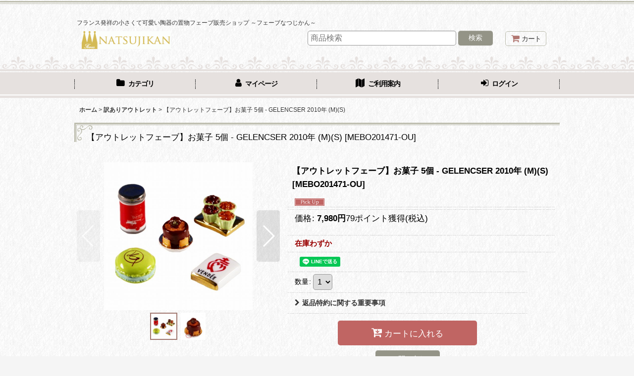

--- FILE ---
content_type: text/html; charset=UTF-8
request_url: https://www.natsujikan.jp/product/20579
body_size: 23823
content:
<!DOCTYPE html><html lang="ja" class="responsive use_hover single_layout touch022">
<head prefix="og: http://ogp.me/ns# fb: http://ogp.me/ns/fb# product: http://ogp.me/ns/product#">
    <meta charset="utf-8" />
    <title>【アウトレットフェーブ】お菓子 5個 - GELENCSER 2010年 (M)(S) - フェーブなつじかん</title>
    <meta name="keywords" content="フェーブ,フェーヴ,feve,ガレットデロワ,販売,通販,コレクション,置物,陶器,小物" />
    <meta name="description" content="フェーブ (Feve) はフランスのお菓子ガレットデロワで人気の3cmほどの陶器製の可愛いミニチュア。幸運をもたらすと言い伝えられるフェーヴをインテリア置物としてコレクションしてみませんか？ あなたのお気に入りのフェーヴを探してみてくださいね！" />
    <meta name="viewport" content="width=device-width, initial-scale=1.0, user-scalable=yes, viewport-fit=cover" />
    <meta name="format-detection" content="telephone=no" />
    <meta name="apple-touch-fullscreen" content="YES" />
    <meta property="og:url" content="https://www.natsujikan.jp/product/20579" />
    <meta property="og:site_name" content="フェーブなつじかん" />
    <meta property="og:title" content="【アウトレットフェーブ】お菓子 5個 - GELENCSER 2010年 (M)(S)" />
    <meta property="og:description" content="※ご注意ください！ こちらのフェーブはアウトレット商品として販売させていただいております。お客様のご都合による返品・交換は誠に申し訳ありませんが対応しておりません。予めご了解いただいた上でのご注文をお…" />
    <meta property="og:type" content="product" />
    <meta property="og:image" content="https://www.natsujikan.jp/data/feve/product/87981749.jpg" />
    <meta property="product:price:amount" content="7980" />
    <meta property="product:price:currency" content="JPY" />
    <meta property="product:product_link" content="https://www.natsujikan.jp/product/20579" />
    <meta name="twitter:card" content="summary_large_image">
    <meta name="thumbnail" content="https://www.natsujikan.jp/data/feve/product/87981749.jpg" />
    <link rel="alternate" type="application/rss+xml" title="RSS" href="https://www.natsujikan.jp/rss/rss.php" />
    <link rel="canonical" href="https://www.natsujikan.jp/product/20579" />
    <link href="https://www.natsujikan.jp/res/font/icon_font/ocnkiconf.min.css?v=11" rel="stylesheet">
    <link href="https://www.natsujikan.jp/res/touch001/style/ocnk.min.css?v=72" rel="stylesheet" />
    <link href="https://www.natsujikan.jp/res/touch022/style/template.css?1811011563" rel="stylesheet" />
    <link href="https://www.natsujikan.jp/data/feve/responsive/202305031312540634a3.css?1696755149" rel="stylesheet" />
    <script src="https://www.natsujikan.jp/res/touch022/js/jquery.min.js?1517808840"></script>
<link rel="shortcut icon" type="image/x-icon" href="http://natsujikan.com/natsujikan.jp/favicon.ico">
<link rel="apple-touch-icon" href="http://natsujikan.com/natsujikan.jp/favicon.png">
<meta name="facebook-domain-verification" content="56ddr0hydnca0r5oesmktl3po403yq" />

<script async src="https://www.googletagmanager.com/gtag/js?id=UA-2571373-5"></script>
<script>
  window.dataLayer = window.dataLayer || [];
  function gtag(){dataLayer.push(arguments);}
  gtag('js', new Date());
  gtag('config', 'UA-2571373-5');
</script>

</head>

<body class="detail_page_body category880_detail_page_body detail_pickup" id="detail_page_20579">
<div id="container" class="jpn_version visitor">
<div id="inner_container" class="vertical_stacking">

<div id="main_wrapper" class="stacking_item">

    <header>
        <div id="header_wrapper" class="standard_header has_search_bar">
            <div id="header" class="header">
                <div class="copy fix_center">
フランス発祥の小さくて可愛い陶器の置物フェーブ販売ショップ ～フェーブなつじかん～
<!--
<span style="color:red; background-color:yellow; font-size:large;">このサイトはまだ準備中です！--></span>

<script>
// 暫定対応 (301 リダイレクト対応待ち) ⇒ IE でカートに入らないため対応中止
/*
var href = location.href;
if (href.match(/\/\/natsujikan\.jp/)) {
  location.href = href.replace(/natsujikan/, 'www.natsujikan');
}
*/
</script>

                </div>
                <div id="header_area" class="fix_center">
                    <div id="inner_header" class="flex_layout flex_j_between flex_nowrap">
                        <div class="header_center center_without_header_left flex_s_center">
                            <div class="shop_name_box">
                                <div class="shoplogo" itemscope="itemscope" itemtype="http://schema.org/Organization">
                                    <a itemprop="url" href="https://www.natsujikan.jp/">
                                        <img itemprop="logo" src="https://www.natsujikan.jp/data/feve/image/common/head_logo.png" alt="フェーブなつじかん" />
                                    </a>
                                </div>
                            </div>
                        </div>
                        <div class="header_right header_nav_size1">
<div class="header_nav">
    <ul class="inner_header_nav  flex_layout flex_nowrap flex_j_end inner_header_nav_column1 reset_list_style">
        <li class="header_nav_item wrapped_item h_cart flex_layout has_nav_icon">
            <a href="https://www.natsujikan.jp/cart" class="nav_btn flex_layout flex_a_center">
                <div class="nav_text flex_s_center">
                    <i class="fa fa-shopping-cart menu_nav_icon" aria-hidden="true"><span class="cart_qty"></span></i>

                    <span class="nav_label">カート</span>
                </div>
            </a>
        </li>
    </ul>
</div>
                        </div>
                    </div>
<div class="search_bar hidden_search_bar has_header_right_size1 header_search_bar">
    <div class="inner_search_bar fix_center">
                                    <div class="search form_data" itemscope="itemscope" itemtype="http://schema.org/WebSite">
                                <meta itemprop="url" content="https://www.natsujikan.jp" />
                                <form class="search_form" method="get" action="https://www.natsujikan.jp/product-list" role="search" itemprop="potentialAction" itemscope="itemscope" itemtype="http://schema.org/SearchAction">
                                    <meta itemprop="target" content="https://www.natsujikan.jp/product-list/?keyword={keyword}" />
                                    <input type="hidden" name="search_tmp" value="検索">                                    <input type="search" class="search_box" name="keyword" value="" placeholder="商品検索" itemprop="query-input" />
                                    <span class="global_btn">
                                        <button type="submit" class="searchinput btn_color_common btn_size_small vami" name="Submit" value="検索">
                                            <span class="button_head_space"></span>
                                            <span class="button_text">検索</span>
                                            <span class="button_end_space"></span>
                                        </button>

                                    </span>
                                </form>
                            </div>

        <span class="close_btn_box">
            <a href="javascript:void(0);" class="search_close icon_btn" aria-label="キャンセル" role="button">
                <span class="close_btn"><i class="fa fa-times" aria-hidden="true"></i></span>
            </a>
        </span>
    </div>
</div>
                </div>
            </div>

            <nav class="header_global_nav wide_decrement_column">
<div class="global_nav column5">
    <ul class="inner_global_nav  flex_layout flex_nowrap fix_center reset_list_style">
        <li class="global_nav_item wrapped_item g_category flex_layout has_nav_icon">
            <a href="https://www.natsujikan.jp/category" class="nav_btn flex_layout flex_a_center">
                <div class="nav_text flex_s_center">
                    <i class="fa fa-folder menu_nav_icon" aria-hidden="true"></i>

                    <span class="nav_label">カテゴリ</span>
                </div>
            </a>
        </li>
        <li class="global_nav_item wrapped_item g_member flex_layout has_nav_icon">
            <a href="https://www.natsujikan.jp/member" class="nav_btn flex_layout flex_a_center secure_link">
                <div class="nav_text flex_s_center">
                    <i class="fa fa-user menu_nav_icon" aria-hidden="true"></i>

                    <span class="nav_label">マイページ</span>
                </div>
            </a>
        </li>
        <li class="global_nav_item wrapped_item g_search flex_layout has_nav_icon search_bar_opener">
            <a href="javascript:void(0);" class="nav_btn flex_layout flex_a_center" aria-haspopup="true" role="button">
                <div class="nav_text flex_s_center">
                    <i class="fa fa-search menu_nav_icon" aria-hidden="true"></i>

                    <span class="nav_label">商品検索</span>
                </div>
            </a>
        </li>
        <li class="global_nav_item wrapped_item g_help flex_layout has_nav_icon">
            <a href="https://www.natsujikan.jp/help" class="nav_btn flex_layout flex_a_center">
                <div class="nav_text flex_s_center">
                    <i class="fa fa-map menu_nav_icon" aria-hidden="true"></i>

                    <span class="nav_label">ご利用案内</span>
                </div>
            </a>
        </li>
        <li class="global_nav_item wrapped_item g_singin flex_layout has_nav_icon">
            <a href="https://www.natsujikan.jp/member-login" class="nav_btn flex_layout flex_a_center secure_link">
                <div class="nav_text flex_s_center">
                    <i class="fa fa-sign-in menu_nav_icon" aria-hidden="true"></i>

                    <span class="nav_label">ログイン</span>
                </div>
            </a>
        </li>
    </ul>
</div>
            </nav>

            <div class="popup_base popup_base_menu fix_center">
                <div class="popup_nav_area popup_primal_menu hidden_nav_area fix_center" aria-hidden="true" aria-expanded="false" role="dialog">
                    <div class="inner_popup_nav_area popup_nav_box fix_center">
                        <div class="upper_popup_nav">
<div class="header_font_setting">
    <div class="font_setting">
        <span class="set_font_title">文字サイズ<span class="colon">:</span></span>
        <span class="set_font_normal"></span><span class="set_font_large"></span>
    </div>
</div>
                        </div>
<div class="popup_nav column1">
    <ul class="inner_popup_nav  flex_layout advanced_flex_wrap padfix reset_list_style" data-inner=".nav_text">
        <li class="popup_nav_item wrapped_item t_home flex_layout has_nav_icon">
            <a href="https://www.natsujikan.jp/" class="nav_btn flex_layout flex_a_center">
                <div class="nav_text flex_s_center">
                    <i class="fa fa-home menu_nav_icon" aria-hidden="true"></i>
                    <i class="fa fa-chevron-right right_side_nav_icon chevron_right_icon" aria-hidden="true"></i>

                    <span class="nav_label">ホーム</span>
                </div>
            </a>
        </li>
        <li class="popup_nav_item wrapped_item t_cart flex_layout has_nav_icon">
            <a href="https://www.natsujikan.jp/cart" class="nav_btn flex_layout flex_a_center">
                <div class="nav_text flex_s_center">
                    <i class="fa fa-shopping-cart menu_nav_icon" aria-hidden="true"><span class="cart_qty"></span></i>
                    <i class="fa fa-chevron-right right_side_nav_icon chevron_right_icon" aria-hidden="true"></i>

                    <span class="nav_label">ショッピングカート</span>
                </div>
            </a>
        </li>
        <li class="popup_nav_item wrapped_item t_register flex_layout has_nav_icon">
            <a href="https://www.natsujikan.jp/register" class="nav_btn flex_layout flex_a_center secure_link">
                <div class="nav_text flex_s_center">
                    <i class="fa fa-pencil menu_nav_icon" aria-hidden="true"></i>
                    <i class="fa fa-chevron-right right_side_nav_icon chevron_right_icon" aria-hidden="true"></i>

                    <span class="nav_label">会員登録</span>
                </div>
            </a>
        </li>
        <li class="popup_nav_item wrapped_item t_singin flex_layout has_nav_icon">
            <a href="https://www.natsujikan.jp/member-login" class="nav_btn flex_layout flex_a_center secure_link">
                <div class="nav_text flex_s_center">
                    <i class="fa fa-sign-in menu_nav_icon" aria-hidden="true"></i>
                    <i class="fa fa-chevron-right right_side_nav_icon chevron_right_icon" aria-hidden="true"></i>

                    <span class="nav_label">ログイン</span>
                </div>
            </a>
        </li>
        <li class="popup_nav_item wrapped_item t_search flex_layout has_nav_icon search_bar_opener">
            <a href="javascript:void(0);" class="nav_btn flex_layout flex_a_center" aria-haspopup="true" role="button">
                <div class="nav_text flex_s_center">
                    <i class="fa fa-search menu_nav_icon" aria-hidden="true"></i>
                    <i class="fa fa-chevron-right right_side_nav_icon chevron_right_icon" aria-hidden="true"></i>

                    <span class="nav_label">商品検索</span>
                </div>
            </a>
        </li>
        <li class="popup_nav_item wrapped_item t_category flex_layout has_nav_icon">
            <a href="https://www.natsujikan.jp/category" class="nav_btn flex_layout flex_a_center">
                <div class="nav_text flex_s_center">
                    <i class="fa fa-folder menu_nav_icon" aria-hidden="true"></i>
                    <i class="fa fa-chevron-right right_side_nav_icon chevron_right_icon" aria-hidden="true"></i>

                    <span class="nav_label">商品カテゴリ一覧</span>
                </div>
            </a>
        </li>
        <li class="popup_nav_item wrapped_item item_list_link t_newitem flex_layout has_nav_icon">
            <a href="https://www.natsujikan.jp/new" class="nav_btn flex_layout flex_a_center">
                <div class="nav_text flex_s_center">
                    <i class="fa fa-flag menu_nav_icon" aria-hidden="true"></i>
                    <i class="fa fa-chevron-right right_side_nav_icon chevron_right_icon" aria-hidden="true"></i>

                    <span class="nav_label">新着商品</span>
                </div>
            </a>
        </li>
        <li class="popup_nav_item wrapped_item t_recommend flex_layout has_nav_icon">
            <a href="https://www.natsujikan.jp/pickup" class="nav_btn flex_layout flex_a_center">
                <div class="nav_text flex_s_center">
                    <i class="fa fa-thumbs-o-up menu_nav_icon" aria-hidden="true"></i>
                    <i class="fa fa-chevron-right right_side_nav_icon chevron_right_icon" aria-hidden="true"></i>

                    <span class="nav_label">要チェック！新着商品☆</span>
                </div>
            </a>
        </li>
        <li class="popup_nav_item wrapped_item item_list_link t_ranking flex_layout has_nav_icon">
            <a href="https://www.natsujikan.jp/ranking" class="nav_btn flex_layout flex_a_center">
                <div class="nav_text flex_s_center">
                    <i class="fa fa-trophy menu_nav_icon" aria-hidden="true"></i>
                    <i class="fa fa-chevron-right right_side_nav_icon chevron_right_icon" aria-hidden="true"></i>

                    <span class="nav_label">人気ランキング</span>
                </div>
            </a>
        </li>
        <li class="popup_nav_item wrapped_item t_info flex_layout has_nav_icon">
            <a href="https://www.natsujikan.jp/info" class="nav_btn flex_layout flex_a_center">
                <div class="nav_text flex_s_center">
                    <i class="fa fa-file-text menu_nav_icon" aria-hidden="true"></i>
                    <i class="fa fa-chevron-right right_side_nav_icon chevron_right_icon" aria-hidden="true"></i>

                    <span class="nav_label">特定商取引法表示</span>
                </div>
            </a>
        </li>
        <li class="popup_nav_item wrapped_item t_help flex_layout has_nav_icon">
            <a href="https://www.natsujikan.jp/help" class="nav_btn flex_layout flex_a_center">
                <div class="nav_text flex_s_center">
                    <i class="fa fa-map menu_nav_icon" aria-hidden="true"></i>
                    <i class="fa fa-chevron-right right_side_nav_icon chevron_right_icon" aria-hidden="true"></i>

                    <span class="nav_label">送料・支払方法など</span>
                </div>
            </a>
        </li>
        <li class="popup_nav_item wrapped_item t_contact flex_layout has_nav_icon">
            <a href="https://www.natsujikan.jp/contact" class="nav_btn flex_layout flex_a_center secure_link">
                <div class="nav_text flex_s_center">
                    <i class="fa fa-envelope menu_nav_icon" aria-hidden="true"></i>
                    <i class="fa fa-chevron-right right_side_nav_icon chevron_right_icon" aria-hidden="true"></i>

                    <span class="nav_label">お問い合わせ</span>
                </div>
            </a>
        </li>
    </ul>
</div>
                        <div class="lower_popup_nav">
                        </div>
                        <div class="nav_close_box">
                            <a href="javascript:void(0);" class="nav_close" aria-label="閉じる" role="button"><span class="nav_close_btn"><i class="fa fa-times" aria-hidden="true"></i></span></a>
                        </div>
                        <a class="close_btn_box icon_btn" href="javascript:void(0);" aria-label="閉じる" role="button">
                            <span class="close_btn">
                                <i class="fa fa-times" aria-hidden="true"></i>
                            </span>
                        </a>
                    </div>
                </div>
            </div>

        </div>
    </header>
    <div id="contents_top" class="outer_contents">
        <div class="custom_space inner_outer_contents fix_center" id="inner_contents_top">
<!-- 
暫定：一覧でカートボタン押すと固まるため、ボタン非表示
-->
<style>
div.item_data > div.add_cart {
    display:none;
}
</style>

<!-- 
===============================================
SNS 共有アイコン定義
===============================================
-->
<style>
.sns span {
  color: #A89387;
  margin-right: 2px;
  font-size: 13px;
}
.sns {
  margin-left: 750px;
  text-align: right;
  padding-right: 4px;
  position: relative;
  z-index: 90;
  white-space: nowrap;
}
.sns a:hover {
  opacity: 0.8;
}
.sns img {
  width: 44px;
  margin-left: 5px;
  box-shadow: 1px 1px 2px rgba(0, 0, 0, 0.3);
  border-radius: 30px;
}

/* カートでは表示しない */
.shoppingcart_page_body .sns {
  display: none;
}

/* ページ共有アイコン */
#sns_page {
  margin-bottom: -60px;
  bottom: 64px;
}
#photo {
  margin-top: 12px; /* トップ画像 */
}

/* 画像共有アイコン */
#sns_image {
  display: none; /* 商品詳細以外では非表示 */
}
.detail_page_body #sns_image {
  display: block;
  margin-bottom: -45px;
  bottom: -5px;
  background-color: #fff;
}
</style>

<!-- ページ共有アイコン -->
<div id="sns_page" class="sns">
  <span>ページをシェア</span>

  <!-- Twitter -->
  <a href="http://twitter.com/share?url=" onclick="return openWindow(this.href + url() + '&text=' + ptitle())"><img src="/data/feve/image/icon/sns_twitter.png" title="Twitterで共有"></a>

  <!-- Facebook -->
  <a href="http://www.facebook.com/share.php?u=" onclick="return openWindow(this.href + url())"><img src="/data/feve/image/icon/sns_facebook.png" title="Facebookで共有"></a>

  <!-- Google+ -->
  <a href="https://plus.google.com/share?url=" onclick="return openWindow(this.href + url())"><img src="/data/feve/image/icon/sns_google.png" title="Google+で共有"></a>

</div>

<!-- 画像共有アイコン -->
<div id="sns_image" class="sns">
  <span>フェーブ画像をシェア</span>

  <!-- Tumblr -->
  <a href="http://www.tumblr.com/share/link?url=" onclick="return openWindow(this.href + url())"><img src="/data/feve/image/icon/sns_tumblr.png" title="Tumblrで共有"></a>

  <!-- Pinterest -->
  <a href="https://www.pinterest.com/pin/create/button/?url=" onclick="return openWindow(this.href + url() + '&amp;media=' + imageUrl() + '&amp;description=' + ptitle())"><img src="/data/feve/image/icon/sns_pinterest.png" title="Pinterestで共有"></a>
</div>

<script>
function url() {
  return encodeURIComponent(location.href);
}
function ptitle() {
  return encodeURIComponent(document.title);
}
function imageUrl() {
  return encodeURIComponent($('.main_img_href:first').attr('href'));
}
function openWindow(url) {
  window.open(url, 'win', 'width=650, height=450, menubar=no, toolbar=no');
  return false;
}
</script>

        </div>
    </div>


    <div id="contents" class="layout_1_col standard_contents">

<div class="breadcrumb_area fix_center">
    <ol class="breadcrumb_list" itemscope itemtype="https://schema.org/BreadcrumbList">
        <li class="breadcrumb_nav breadcrumb_nav1" itemprop="itemListElement" itemscope itemtype="https://schema.org/ListItem">
            <a href="https://www.natsujikan.jp/" itemprop="item">
                <span class="breadcrumb_text" itemprop="name">ホーム</span>
            </a>
            <meta itemprop="position" content="1">
        </li>
        <li class="breadcrumb_nav breadcrumb_nav2" itemprop="itemListElement" itemscope itemtype="https://schema.org/ListItem">
            <span class="gt">&gt;</span>
            <a href="https://www.natsujikan.jp/product-list/880" itemprop="item" class="item_list_link">
                <span class="breadcrumb_text" itemprop="name">訳ありアウトレット</span>
            </a>
            <meta itemprop="position" content="2">
        </li>
        <li class="breadcrumb_nav" itemprop="itemListElement" itemscope itemtype="https://schema.org/ListItem">
            <span class="gt">&gt;</span>
                <span class="thispage" itemprop="name">【アウトレットフェーブ】お菓子 5個 - GELENCSER 2010年 (M)(S)</span>
            <meta itemprop="position" content="3">
        </li>
    </ol>
</div>

        <div id="inner_contents" class="clearfix fix_center">
            <div id="maincol">
                <main id="main_container">
                    <div id="inner_main_container">

                        <section>
                            <div class="page_box itemdetail itemdetail_lowstock">


                                <div class="page_title">
                                    <h1 class="detail_page_title">
                                        <span class="title_head_space"></span>
                                        <span class="title_text goods_name">【アウトレットフェーブ】お菓子 5個 - GELENCSER 2010年 (M)(S)</span>
                                        <span class="model_number_info model_number" id="h_m_number"><span class="bracket">[</span><span class="model_number_value">MEBO201471-OU</span><span class="bracket">]</span></span>
                                        <span class="title_end_space"></span>

                                    </h1>
                                </div>


                                <div class="page_contents detail_contents">
                                    <div class="inner_page_contents">

                                        <div class="product_info_wrapper product_info_wrapper_300">
                                        <div class="main_photo_slide square_photo_slide_300">
                                            <div class="slider slider_box initial_loading" data-preload-images="false" data-auto-height="true"  data-pagination-selector=".thumbnail_image_link" data-speed="350" data-effect="slide" data-use-breakpoints="false" data-prev-button=".main_photo_button_prev" data-next-button=".main_photo_button_next" data-pagination=".main_photo_pagination">
                                                <div class="inner_slider_box has_outside_controller">
                                                    <div class="swiper-container swiper">
                                                        <ul class="swiper-wrapper photo_gallery">
                                                            <li class="swiper-slide gallery_item">
                                                                <div class="slider_image_box">
                                                                    <a href="https://www.natsujikan.jp/data/feve/product/87981749.jpg" class="gallery_link item_image_box zoom_link square_item_image_box" data-w="640" data-h="640" data-msrc="https://www.natsujikan.jp/data/feve/_/70726f647563742f38373938313734392e6a706700363030000074006669745f686569676874.jpg" data-thumbnail="https://www.natsujikan.jp/data/feve/_/70726f647563742f38373938313734392e6a706700313130000074006669745f686569676874.jpg">
                                                                        <img src="https://www.natsujikan.jp/data/feve/_/70726f647563742f38373938313734392e6a706700363030000074006669745f686569676874.jpg" class="item_image synchronous_loaded" width="300" height="300" alt="画像1: 【アウトレットフェーブ】お菓子 5個 - GELENCSER 2010年 (M)(S) (1)" />
                                                                    </a>
                                                                </div>
                                                            </li>
                                                            <li class="swiper-slide gallery_item">
                                                                <div class="slider_image_box">
                                                                    <a href="https://www.natsujikan.jp/data/feve/product/87981749_o1.jpg" class="gallery_link item_image_box zoom_link portrait_item_image_box" data-w="349" data-h="377" data-msrc="https://www.natsujikan.jp/data/feve/_/70726f647563742f38373938313734395f6f312e6a706700363030000074006669745f686569676874.jpg" data-thumbnail="https://www.natsujikan.jp/data/feve/_/70726f647563742f38373938313734395f6f312e6a706700313130000074006669745f686569676874.jpg">
                                                                        <img src="https://www.natsujikan.jp/data/feve/_/70726f647563742f38373938313734395f6f312e6a706700313130000074006669745f686569676874.jpg" data-src="https://www.natsujikan.jp/data/feve/_/70726f647563742f38373938313734395f6f312e6a706700363030000074006669745f686569676874.jpg" data-id="60084" class="item_image swiper-lazy" width="277" height="300" alt="画像2: 【アウトレットフェーブ】お菓子 5個 - GELENCSER 2010年 (M)(S) (2)" loading="eager" />
                                                                    </a>
                                                                </div>
                                                            </li>
                                                        </ul>
                                                    </div>
                                                    <div class="slider_controller upper_slider_controller">
                                                        <div class="swiper-button-prev main_photo_button_prev"></div>
                                                        <div class="swiper-button-next main_photo_button_next"></div>
                                                    </div>
                                                </div>
                                                <div class="thumbnail narrow_thumbnail">
                                                    <ul class="flex_layout flex_wrap flex_a_center flex_j_center reset_list_style" data-adjustment="off">
                                                        <li class="thumbnail_listbox wrapped_item photo_on leftpos" id="listbox_60083">
                                                            <a href="javascript:void(0);" class="thumbnail_image_link switching_link" role="button">
                                                                <span class="thumbnail_image_box">
                                                                    <img src="https://www.natsujikan.jp/data/feve/_/70726f647563742f38373938313734392e6a706700313130000074006669745f686569676874.jpg" alt="画像1: 【アウトレットフェーブ】お菓子 5個 - GELENCSER 2010年 (M)(S) (1)" id="thumbnail_60083" class="thumbnail_btn" width="55" />
                                                                </span>
                                                            </a>
                                                        </li>
                                                        <li class="thumbnail_listbox wrapped_item" id="listbox_60084">
                                                            <a href="javascript:void(0);" class="thumbnail_image_link switching_link" role="button">
                                                                <span class="thumbnail_image_box">
                                                                    <img src="https://www.natsujikan.jp/data/feve/_/70726f647563742f38373938313734395f6f312e6a706700313130000074006669745f686569676874.jpg" alt="画像2: 【アウトレットフェーブ】お菓子 5個 - GELENCSER 2010年 (M)(S) (2)" id="thumbnail_60084" class="thumbnail_btn" width="50" />
                                                                </span>
                                                            </a>
                                                        </li>
                                                    </ul>
                                                </div>
                                            </div>
                                        </div>
                                        <div class="product_info_box">
                                        <div class="detail_item_data detail_block_name">
                                            <div class="item_name product_name_inside">
<span class="goods_name">【アウトレットフェーブ】お菓子 5個 - GELENCSER 2010年 (M)(S)</span>

                                                <span class="model_number_info model_number" id="m_number"><span class="bracket">[</span><span class="model_number_value">MEBO201471-OU</span><span class="bracket">]</span></span>
                                            </div>
                                        </div>
                                        <div class="detail_item_data detail_block_icon">
                                            <div class="common_icon box_both_ends_space">
                                                <img src="https://www.natsujikan.jp/res/layout022/img/icon_pickup_x2.gif" width="60" height="15" class="icon_pickup" alt="" />
                                            </div>
                                        </div>
                                        <div class="detail_item_data detail_section detail_block_price ">
                                            <div class="detail_section box_both_ends_space ">
                                                    <div class="price_section section_box">
                                                        <p class="selling_price">
                                                            <span class="price_label" id="price_label">価格</span><span class="colon">:</span>
                                                            <span class="figure" id="pricech">7,980<span class="currency_label after_price">円</span></span><span class="tax_label">(税込)</span>                                                        </p>
                                                    </div>
                                            </div>
                                        </div>

                                        <div class="detail_item_data detail_block_stock">
                                            <div class="detail_section box_both_ends_space stock lowstock">
                                                在庫わずか
                                            </div>
                                        </div>
                                        <div class="detail_item_data detail_block_social">
                                            <div class="detail_section box_both_ends_space social_tool clearfix">
                                                <ul class="flex_layout flex_a_center flex_wrap reset_list_style" data-adjustment="off">
<li class="line_detail wrapped_item social_tool_item"><script src="https://www.line-website.com/social-plugins/js/thirdparty/loader.min.js" async="async" defer="defer"></script><div class="line-it-button" style="display: none;" data-lang="ja" data-type="share-a"  data-ver="3" data-url="https://www.natsujikan.jp/product/20579" data-color="default" data-size="small"></div></li>                                                </ul>
                                            </div>
                                        </div>
                                        <div class="detail_item_data form_data detail_block_form" id="option">
                                            <form name="productadd" action="https://www.natsujikan.jp/product/20579" id="productadd" method="post" class="product_form edit_form" novalidate="novalidate">
                                                
                                                <input type="hidden" name="cart_add_20579" value="t"/>
                                                <input type="hidden" name="cart_operation_page" value="product"/>
                                                <div class="detail_section box_both_ends_space quantity ">
                                                    <div id="quantity_item">
                                                        <div class="item_box">
                                                            <span class="quantity_label">数量</span><span class="colon">:</span>
                                                            <span id="purchase_qty"><select id="cart_addquantity_20579" name="cart_addquantity_20579">
	<option value="1" selected="selected">1</option>
</select></span>
                                                            <span id="cart_addquantity_20579_status" class="form_status" style="display: none;"></span>
                                                        </div>
                                                    </div>
                                                </div>
                                                <div class="detail_section box_both_ends_space return">
                                                   <div id="detail_return" class="detail_return_box global_iconleft">
                                                       <a target="_blank" href="https://www.natsujikan.jp/return-policy?popup=1" class="global_link return_policy_link"><i class="fa fa-chevron-right" aria-hidden="true"></i>返品特約に関する重要事項</a>
                                                   </div>
                                                </div>
                                                <div class="detail_section box_both_ends_space add_cart has_favorite_btn">
                                                            <div class="global_btn add_cart_btn ">
                                                                <button id="submit_cart_input_btn" name="cart_add_btn" type="submit" value="1" class="cartinput btn_size_xxlarge btn_color_emphasis">
                                                                    <span class="button_head_space"></span>
                                                                    <span class="button_text global_iconleft"><i class="fa fa-cart-arrow-down" aria-hidden="true"></i>カートに入れる</span>
                                                                    <span class="button_end_space"></span>
                                                                </button>
                                                            </div>
                                                    <div class="global_btn inquiry_btn">
                                                        <a href="https://www.natsujikan.jp/contact/product/20579" class="secure_link inquiryinput btn_size_large btn_color_common">
                                                            <span class="button_head_space"></span>
                                                            <span class="button_text global_iconleft"><i class="fa fa-envelope" aria-hidden="true"></i>お問い合わせ</span>
                                                            <span class="button_end_space"></span>
                                                        </a>
                                                    </div>
                                                    <div class="global_btn favorite_btn">
                                                        <a href="javascript:void(0);" data-id="20579" class="favoriteinput btn_size_large btn_color_common" role="button">
                                                            <span class="button_head_space"></span>
                                                            <span class="button_text global_iconleft"><i class="fa fa-star" aria-hidden="true"></i>お気に入り登録</span>
                                                            <span class="button_end_space"></span>
                                                        </a>
                                                    </div>
                                                </div>
                                            </form>
                                        </div>
                                        </div>
                                        </div>
                                        <div class="detail_inner_box detail_item_data detail_block_desc">
                                            <div class="detail_desc">
                                <div class="section_title">
                                    <h2>
                                        <span class="title_head_space"></span>
                                        <span class="title_text">商品詳細</span>
                                        <span class="title_end_space"></span>

                                    </h2>
                                </div>

                                                <div class="item_desc_data">
                                                    <div class="item_desc box_both_ends_space">
                                                        <div class="item_desc_text custom_desc">
※ご注意ください！ こちらのフェーブはアウトレット商品として販売させていただいております。お客様のご都合による返品・交換は誠に申し訳ありませんが対応しておりません。予めご了解いただいた上でのご注文をお願いいたします。<br />
<br />
チョコレートケーキ、プレート縁部分の欠け(赤丸部分画像参照)<br />
<br />
◆商品説明<br />
フランス西部のラ・ロッシュ・シュル・ヨンにあるショコラティエ、ジュロンセル2010年限定フェーブ5 個セット<br />
<br />
◆材質<br />
陶器
                                                        </div>
                                                    </div>
                                                </div>
                                            </div>
                                        </div>
                                        <div class="ajax_item" data-mode="similarity" data-id="20579" data-title="" data-hide-zero="on" data-cols="3" data-up-to="6" data-slide="on" data-autoplay="of" data-interval="5000" data-duration="350" data-cnt="12" data-random="off" data-area="detail" data-async-image="on"></div>

                                    </div>
                                </div>

                            </div>
                        </section>

                    </div>
                </main>
            </div>


        </div>

    </div>

</div>

<div id="bottom_wrapper" class="stacking_item">
    <div id="contents_bottom" class="outer_contents">
        <div class="custom_space inner_outer_contents fix_center" id="inner_contents_bottom">
            <!-- 
===============================================
全ページ共通 JavaScript 
===============================================
-->
<script>
$(function(){

  // ヘッダ：ポイントラベル変更
  var $point = $('.point:first');
  $point.text($point.text().replace(/pt/, ''));
  $('.member_point_label').text('利用可能ポイント');

  // サイド：カテゴリ一覧にランキングNo付与
  var $cateA = $('#leftcol .parent_category > div > a');
  $cateA.filter(':contains(動物)').parent().addClass('rank_no').append('<span>No.1</span>');
  $cateA.filter(':contains(家・名所・建物)').parent().addClass('rank_no').append('<span>No.2</span>');
  $cateA.filter(':contains(乗り物)').parent().addClass('rank_no').append('<span>No.3</span>');
  $cateA.filter(':contains(人形・人物)').parent().addClass('rank_no').append('<span>No.4</span>');
  $cateA.filter(':contains(食べ物)').parent().addClass('rank_no').append('<span>No.5</span>');

  // トップ：おすすめ (新着) の「もっと見る」リンクを "新着 (おすすめ)" 順へ変更
  $(".more_item a[href$='pickup']").attr('href', '/product-list?order=featured');

  // タイムアウト抑止
  setInterval(function(){
    $.get('/cart');
  }, 1000 * 60 * 39);

  var formatComma = function(num) {
    return String(num).replace( /(\d)(?=(\d\d\d)+(?!\d))/g, '$1,');
  };

  // あと x 円で送料無料を表示するファンクション
  var showFreeFee = function($cartcontentsarea) {

      var total = $cartcontentsarea.find('.h_subtotal').text().replace(/[^\d]/g, '');
      if (!total) {
        return;
      }
      var msgFree = '送料無料';
      var FREE_LIMIT = 8000;
      if (total < FREE_LIMIT) {
        msgFree = 'あと ' + formatComma(FREE_LIMIT - total) + ' 円で送料無料';
      }
      var msgThank = 'サンキューフェーブプレゼント';
      var THANKYOU_LIMIT = 2000;
      if (total < THANKYOU_LIMIT) {
        msgThank = 'あと ' + formatComma(THANKYOU_LIMIT - total) + ' 円でサンキューフェーブプレゼント';
      }
      $cartcontentsarea.find('> .cartcontents').prepend(
        '<div class="free_fee">' +
          '<a href="/help#help_charge">' + msgFree + '</a>' +
          '<a href="/page/5" class="thankyou">' + msgThank + '</a>' +
        '</div>'
      );
  };

  //-----------------------------------------------------------
  // カートボタンに AJAX delegate イベント追加：遷移せずに処理
  //-----------------------------------------------------------

  $('#main_container')
  .on('submit', '.add_cart form, #product_form_area form', function(event){

    var $f = $(this);
    var $b = $f.find('.cartinput');

    // 商品一覧：ボタンラベルが "カートに入れる" ではなく "オプション選択" の場合はデフォルト動作
    if ($b.length == 0) {
      return;
    }
    // 商品詳細：バリエーションがある場合はデフォルト動作
    if ($b.closest('form').find('.variation').length > 0) {
      return;
    }
    event.preventDefault(); // 元の submit イベントを無効にする

    if (!$b.hasClass('cart_added')) {
      $b.val('カートに入れました').addClass('cart_added');
    }
    $('.cartbtn').addClass('adding'); // 追加処理中の色にする

    $.ajax({
      url: $f.prop('action'),
      type: $f.prop('type'),
      data: $f.serialize(),
      timeout: 10000,
      dataType: 'text'
    })
    .done(function(data) {
      
      // カートページ内の商品一覧を取得して、ボタンに付ける
      //var $button = $(data).find('#carttop .shopping_cart_button'); // 2021.02.08 UPD
      var $button = $('#carttop .shopping_cart_button');
      var list = data
        .replace(/[\r\n]/g, '')
        .replace(/.+script.+cart_popup_template.+?>/, '')
        .replace(/<\/script>.+/, '')
      ;
      var $cartcontentsarea = $('<div class="cartcontentsarea" style="display: none;">').append(list);

      // 右上カードボタンの数量をセット
      $('#carttop .cartquantity').text($cartcontentsarea.find('li').length);

      // あと x 円で送料無料
      showFreeFee($cartcontentsarea);
      
      $button.append($cartcontentsarea);
      //$('#carttop .shopping_cart_button').html($button);
      $('.cartbtn').removeClass('adding'); // 追加処理中の色を元に戻す

      // 左サイドにカート内商品一覧を表示
      showSideCart();
    });
  });

  // 左サイドにカート内商品一覧を表示
  var showSideCart = function() {

    if ($('#leftcol').length == 0) {
      return;
    }
    $('#leftcol > .cartcontents').remove();
    //$('#leftcol').prepend($('#carttop .cartcontents').clone()); // 2021.02.08 UPD
    $('#leftcol').prepend($('#carttop .cartcontents').last().clone());
    $('#leftcol > .cartcontents').prepend(
      '<div class="global_btn" id="side_cart_btn">' +
        '<a href="http://www.natsujikan.jp/cart" class="btn_size_large btn_color_emphasis">カートの中身</a>' +
      '</div>'
    );
  };

  var updateButton = function(){

    //----------------------------------------------------------
    // カートに入っているものはカートボタンの色とラベルを変更
    var pids = [];
    var currentPid = location.href.replace(/.+product\//, '');
    $('#carttop .item_data > a').each(function(){
      var pid = this.href.replace(/.+product\//, '');
      pids.push(pid);
      if (pid == currentPid) {
        $(this).closest('.item_data').addClass('selected_item_data');
      }
    });

    $('.cartinput, .selectoptioninput').each(function(){
      var $button = $(this);

      // ボタンが "カートに入れる" の場合
      if ($button.hasClass('cartinput')) {

        // 詳細ページでオプションなし
        if ($('#variation_list_item').length == 0) {
          var pid = $button.closest('form').find('input')[0].name.replace(/.+_/,'');
          if ($.inArray(pid, pids) != -1) {
            $button.val('カートに入ってます').addClass('cart_added');
          }
        }
      }
      // ボタンが "オプション選択" の場合
      else {
        var pid = $button.closest('form')[0].action.replace(/.+\/(\d+)#option/,'$1');
        if ($.inArray(pid, pids) != -1) {
          $button.val('カートに入ってます').addClass('cart_added');
        }
      }
    });

    //----------------------------------------------------------
    // あと x 円で送料無料を表示
    if ($('#carttop .free_fee').length == 0) {
      var $cartcontentsarea = $('#carttop .cartcontentsarea');
      showFreeFee($cartcontentsarea);
      
      // 左サイドにカート内商品一覧を表示
      showSideCart();
    }

    //----------------------------------------------------------
    // カートボタンの上の価格クリック無効化
    $('.item_info')
        .on('click', false)
        .css('cursor', 'default');

    //----------------------------------------------------------
    // 割引率・ポイント表示
    $('.selling_price').each(function() {

      var $p = $(this);
      // 追加済み
      if ($p.hasClass('added')) {
        return;
      }
      $p.addClass('added');

      var $sel = $p.find('> .figure');
      var sel = $sel.text();
      if (sel.indexOf('～') != -1) {
        return;
      }
      sel = sel.replace(/[^\d]/g, '');
      var $info = $('<span class="price_info"></span>');
      $sel.after($info);

      // 通常価格の表示がある場合は割引表示
      var $reg = $p.find('.regular_price > .figure');
      if ($reg.length > 0) {
        var reg = $reg.text().replace(/[^\d]/g, '');
        var ratio = 100 - parseInt(sel / reg * 100);
        $info.append('<span class="ratio">' + ratio + '%OFF</span>');
      }

      // ポイント表示
      var pt = parseInt(sel / 100);
      if (pt > 0) {
        $info.append('<span class="pt">' + pt + 'ポイント獲得</span>');
      }
    });
  };

  updateButton();
  setTimeout(updateButton, 3000); // 商品一覧 AJAX 遅延ロード対応

});
</script>

        </div>
    </div>
    <footer id="footer_container">
        <div id="footer_wrapper" class="footer_area standard_footer">
            <div class="fixed_corner_box">
                <a href="#productadd" class="move_to_add_cart fixed_corner_button" data-style="off" aria-label="カートボタンへ">
                    <span class="inner_fixed_corner">
                        <span class="chevron_up_icon corner_covering_item" aria-hidden="true"></span>
                        <span class="jump_to_cart_box"><span class="top_jump_to_cart fa"></span><span class="bottom_jump_to_cart corner_covering_item"></span></span>
                        <i class="fa fa-shopping-cart shopping_cart_icon" aria-hidden="true"></i>
                    </span>
                </a>
                <a href="#container" class="back_to_top fixed_corner_button" data-style="off" aria-label="ページトップへ">
                    <span class="inner_fixed_corner"><i class="fa fa-angle-up" aria-hidden="true"></i></span>
                </a>
            </div>
            <div class="footer_nav column1" role="navigation">
                <ul class="inner_footer_nav inner_footer_nav1 flex_layout advanced_flex_wrap padfix fix_center reset_list_style" data-inner=".nav_text">
        <li class="footer_nav_item wrapped_item f_page3 flex_layout has_nav_icon">
            <a href="https://www.natsujikan.jp/page/3" class="nav_btn flex_layout flex_a_center">
                <div class="nav_text flex_s_center">
                    <i class="fa fa-bell menu_nav_icon" aria-hidden="true"></i>
                    <i class="fa fa-chevron-right right_side_nav_icon chevron_right_icon" aria-hidden="true"></i>

                    <span class="nav_label">フェーブとは</span>
                </div>
            </a>
        </li>
        <li class="footer_nav_item wrapped_item f_page2 flex_layout has_nav_icon">
            <a href="https://www.natsujikan.jp/page/2" class="nav_btn flex_layout flex_a_center">
                <div class="nav_text flex_s_center">
                    <i class="fa fa-bell menu_nav_icon" aria-hidden="true"></i>
                    <i class="fa fa-chevron-right right_side_nav_icon chevron_right_icon" aria-hidden="true"></i>

                    <span class="nav_label">よくある質問</span>
                </div>
            </a>
        </li>
        <li class="footer_nav_item wrapped_item f_page11 flex_layout has_nav_icon">
            <a href="https://www.natsujikan.jp/page/11" class="nav_btn flex_layout flex_a_center">
                <div class="nav_text flex_s_center">
                    <i class="fa fa-bell menu_nav_icon" aria-hidden="true"></i>
                    <i class="fa fa-chevron-right right_side_nav_icon chevron_right_icon" aria-hidden="true"></i>

                    <span class="nav_label">お客様の声</span>
                </div>
            </a>
        </li>
        <li class="footer_nav_item wrapped_item f_page12 flex_layout has_nav_icon">
            <a href="https://www.natsujikan.jp/page/12" class="nav_btn flex_layout flex_a_center">
                <div class="nav_text flex_s_center">
                    <i class="fa fa-bell menu_nav_icon" aria-hidden="true"></i>
                    <i class="fa fa-chevron-right right_side_nav_icon chevron_right_icon" aria-hidden="true"></i>

                    <span class="nav_label">お客様のディスプレイ集</span>
                </div>
            </a>
        </li>
        <li class="footer_nav_item wrapped_item f_page10 flex_layout has_nav_icon">
            <a href="https://www.natsujikan.jp/page/10" class="nav_btn flex_layout flex_a_center">
                <div class="nav_text flex_s_center">
                    <i class="fa fa-bell menu_nav_icon" aria-hidden="true"></i>
                    <i class="fa fa-chevron-right right_side_nav_icon chevron_right_icon" aria-hidden="true"></i>

                    <span class="nav_label">CLAMECY（クラムシー）</span>
                </div>
            </a>
        </li>
        <li class="footer_nav_item wrapped_item f_page9 flex_layout has_nav_icon">
            <a href="https://www.natsujikan.jp/page/9" class="nav_btn flex_layout flex_a_center">
                <div class="nav_text flex_s_center">
                    <i class="fa fa-bell menu_nav_icon" aria-hidden="true"></i>
                    <i class="fa fa-chevron-right right_side_nav_icon chevron_right_icon" aria-hidden="true"></i>

                    <span class="nav_label">NEX工房</span>
                </div>
            </a>
        </li>
        <li class="footer_nav_item wrapped_item f_page13 flex_layout has_nav_icon">
            <a href="https://www.natsujikan.jp/page/13" class="nav_btn flex_layout flex_a_center">
                <div class="nav_text flex_s_center">
                    <i class="fa fa-bell menu_nav_icon" aria-hidden="true"></i>
                    <i class="fa fa-chevron-right right_side_nav_icon chevron_right_icon" aria-hidden="true"></i>

                    <span class="nav_label">アーティストによる作品集</span>
                </div>
            </a>
        </li>
        <li class="footer_nav_item wrapped_item f_page6 flex_layout has_nav_icon">
            <a href="https://www.natsujikan.jp/page/6" class="nav_btn flex_layout flex_a_center">
                <div class="nav_text flex_s_center">
                    <i class="fa fa-bell menu_nav_icon" aria-hidden="true"></i>
                    <i class="fa fa-chevron-right right_side_nav_icon chevron_right_icon" aria-hidden="true"></i>

                    <span class="nav_label">フェーブの品質について</span>
                </div>
            </a>
        </li>
        <li class="footer_nav_item wrapped_item f_page17 flex_layout has_nav_icon">
            <a href="https://www.natsujikan.jp/page/17" class="nav_btn flex_layout flex_a_center">
                <div class="nav_text flex_s_center">
                    <i class="fa fa-bell menu_nav_icon" aria-hidden="true"></i>
                    <i class="fa fa-chevron-right right_side_nav_icon chevron_right_icon" aria-hidden="true"></i>

                    <span class="nav_label">オリジナルフェーブができるまで</span>
                </div>
            </a>
        </li>
        <li class="footer_nav_item wrapped_item f_page7 flex_layout has_nav_icon">
            <a href="https://www.natsujikan.jp/page/7" class="nav_btn flex_layout flex_a_center">
                <div class="nav_text flex_s_center">
                    <i class="fa fa-bell menu_nav_icon" aria-hidden="true"></i>
                    <i class="fa fa-chevron-right right_side_nav_icon chevron_right_icon" aria-hidden="true"></i>

                    <span class="nav_label">ラッピングについて</span>
                </div>
            </a>
        </li>
        <li class="footer_nav_item wrapped_item f_page8 flex_layout has_nav_icon">
            <a href="https://www.natsujikan.jp/page/8" class="nav_btn flex_layout flex_a_center">
                <div class="nav_text flex_s_center">
                    <i class="fa fa-bell menu_nav_icon" aria-hidden="true"></i>
                    <i class="fa fa-chevron-right right_side_nav_icon chevron_right_icon" aria-hidden="true"></i>

                    <span class="nav_label">フェーブ卸・卸売・仕入・問屋 | 業者法人向け</span>
                </div>
            </a>
        </li>
        <li class="footer_nav_item wrapped_item f_singin flex_layout has_nav_icon">
            <a href="https://www.natsujikan.jp/member-login" class="nav_btn flex_layout flex_a_center secure_link">
                <div class="nav_text flex_s_center">
                    <i class="fa fa-sign-in menu_nav_icon" aria-hidden="true"></i>
                    <i class="fa fa-chevron-right right_side_nav_icon chevron_right_icon" aria-hidden="true"></i>

                    <span class="nav_label">ログイン</span>
                </div>
            </a>
        </li>
        <li class="footer_nav_item wrapped_item f_register flex_layout has_nav_icon">
            <a href="https://www.natsujikan.jp/register" class="nav_btn flex_layout flex_a_center secure_link">
                <div class="nav_text flex_s_center">
                    <i class="fa fa-pencil menu_nav_icon" aria-hidden="true"></i>
                    <i class="fa fa-chevron-right right_side_nav_icon chevron_right_icon" aria-hidden="true"></i>

                    <span class="nav_label">会員登録</span>
                </div>
            </a>
        </li>
        <li class="footer_nav_item wrapped_item f_cart flex_layout has_nav_icon">
            <a href="https://www.natsujikan.jp/cart" class="nav_btn flex_layout flex_a_center">
                <div class="nav_text flex_s_center">
                    <i class="fa fa-shopping-cart menu_nav_icon" aria-hidden="true"><span class="cart_qty"></span></i>
                    <i class="fa fa-chevron-right right_side_nav_icon chevron_right_icon" aria-hidden="true"></i>

                    <span class="nav_label">ショッピングカート</span>
                </div>
            </a>
        </li>
        <li class="footer_nav_item wrapped_item f_recently flex_layout has_nav_icon">
            <a href="https://www.natsujikan.jp/recently" class="nav_btn flex_layout flex_a_center">
                <div class="nav_text flex_s_center">
                    <i class="fa fa-clock-o menu_nav_icon" aria-hidden="true"></i>
                    <i class="fa fa-chevron-right right_side_nav_icon chevron_right_icon" aria-hidden="true"></i>

                    <span class="nav_label">最近チェックした商品</span>
                </div>
            </a>
        </li>
        <li class="footer_nav_item wrapped_item f_info flex_layout has_nav_icon">
            <a href="https://www.natsujikan.jp/info" class="nav_btn flex_layout flex_a_center">
                <div class="nav_text flex_s_center">
                    <i class="fa fa-file-text menu_nav_icon" aria-hidden="true"></i>
                    <i class="fa fa-chevron-right right_side_nav_icon chevron_right_icon" aria-hidden="true"></i>

                    <span class="nav_label">特定商取引法表示</span>
                </div>
            </a>
        </li>
        <li class="footer_nav_item wrapped_item f_help flex_layout has_nav_icon">
            <a href="https://www.natsujikan.jp/help" class="nav_btn flex_layout flex_a_center">
                <div class="nav_text flex_s_center">
                    <i class="fa fa-map menu_nav_icon" aria-hidden="true"></i>
                    <i class="fa fa-chevron-right right_side_nav_icon chevron_right_icon" aria-hidden="true"></i>

                    <span class="nav_label">送料・支払方法など</span>
                </div>
            </a>
        </li>
        <li class="footer_nav_item wrapped_item f_page21 flex_layout has_nav_icon">
            <a href="https://www.natsujikan.jp/page/21" class="nav_btn flex_layout flex_a_center">
                <div class="nav_text flex_s_center">
                    <i class="fa fa-bell menu_nav_icon" aria-hidden="true"></i>
                    <i class="fa fa-chevron-right right_side_nav_icon chevron_right_icon" aria-hidden="true"></i>

                    <span class="nav_label"> ネコポスご利用規約</span>
                </div>
            </a>
        </li>
        <li class="footer_nav_item wrapped_item f_page14 flex_layout has_nav_icon">
            <a href="https://www.natsujikan.jp/page/14" class="nav_btn flex_layout flex_a_center">
                <div class="nav_text flex_s_center">
                    <i class="fa fa-bell menu_nav_icon" aria-hidden="true"></i>
                    <i class="fa fa-chevron-right right_side_nav_icon chevron_right_icon" aria-hidden="true"></i>

                    <span class="nav_label">代引受取りに関する利用規約</span>
                </div>
            </a>
        </li>
        <li class="footer_nav_item wrapped_item f_contact flex_layout has_nav_icon">
            <a href="https://www.natsujikan.jp/contact" class="nav_btn flex_layout flex_a_center secure_link">
                <div class="nav_text flex_s_center">
                    <i class="fa fa-envelope menu_nav_icon" aria-hidden="true"></i>
                    <i class="fa fa-chevron-right right_side_nav_icon chevron_right_icon" aria-hidden="true"></i>

                    <span class="nav_label">お問い合わせ</span>
                </div>
            </a>
        </li>
        <li class="footer_nav_item wrapped_item f_link_item1 flex_layout has_nav_icon">
            <a href="https://www.instagram.com/natsujikanfeve/" class="nav_btn flex_layout flex_a_center" target="_blank">
                <div class="nav_text flex_s_center">
                    <i class="fa fa-instagram menu_nav_icon" aria-hidden="true"></i>
                    <i class="fa fa-chevron-right right_side_nav_icon chevron_right_icon" aria-hidden="true"></i>

                    <span class="nav_label">公式 Instagram</span>
                </div>
            </a>
        </li>
    </ul>
                        </div>
            <div id="footer">
                <div id="inner_footer" class="fix_center" role="contentinfo">
                    <div class="footer_banner">
                        <div class="inner_footer_banner fix_center">
                        </div>
                    </div>

                    <div id="copyright" class="custom_space">
Copyright © 2009-<script>document.write(new Date().getFullYear());</script> Feves Natsujikan. All Rights Reserved.
                    </div>
                </div>
            </div>
        </div>
    </footer>


</div>
<noscript><div class="uppermost_note"><div class="uppermost_note_desc">JavaScriptを有効にしてご利用ください</div></div></noscript>

</div>

</div>

<script type="text/template" id="ajax_item_wrap_template">
<section>
    <div class="item_box ajax_item_box">
        <div class="section_title">
            <h2>
                <span class="title_head_space"></span>
                <span class="title_text"><%= title %></span>
                <span class="title_end_space"></span>
            </h2>
        </div>
        <div class="ajax_comment"></div>
        <div class="ajax_contents">
            <div class="ajax_list_box" data-position="<%- position %>" data-pointer="<%- pointer %>" data-adjustment="<%- adjustment %>" data-cols="<%- cols %>" data-async="<%- asyncImage %>">
                <div class="ajax_itemlist_box list_item_table loading"></div>
            </div>
        </div>
    </div>
</section>
</script>
<script type="text/template" id="overlay_template">
<div class="overlay_area">
    <div class="overlay_front">
        <div class="inner_overlay_front">
            <div class="modal_skin clearfix" tabindex="0">
<%= inner_skin %>
            </div>
<%= close_btn %>
        </div>
    </div>
</div>
</script>
<script type="text/template" id="alert_template">
<div class="alert_form">
    <div class="alert_message">
        <%= message %>
    </div>
    <div class="overlay_alert_close">
        <div class="btn_box">
            <div class="form_btn">
                <span class="global_btn">
                    <button type="button" class="yesinput btn_size_large btn_color_emphasis close_link">
                        <span class="button_head_space"></span>
                        <span class="button_text">はい</span>
                        <span class="button_end_space"></span>
                    </button>
                </span>
            </div>
        </div>
    </div>
</div>
</script>
<script type="text/template" id="menu_popup_template">
<div class="popup_menu fix_center prepared_popup">
    <div class="popup_nav_area popup_menu_area fix_center">
        <div class="inner_popup_nav_area popup_main_menu fix_center">
<%= menuList %>
        </div>
        <div class="inner_popup_nav_area popup_sub_menu fix_center"></div>
    </div>
</div>
</script>
<script type="text/template" id="menu_popup_inner_template">
<div class="popup_nav_title"><%= title %></div>
<div class="popup_nav column1">
    <ul class="inner_popup_nav flex_layout advanced_flex_wrap padfix reset_list_style<%- additionalClassName%>">
<%= linkList %>
    </ul>
    <a class="close_btn_box icon_btn nav_close" href="javascript:void(0);" aria-label="閉じる" role="button">
        <span class="close_btn">
            <i class="fa fa-times" aria-hidden="true"></i>
        </span>
    </a>
</div>
<div class="nav_close_box">
    <a href="javascript:void(0);" class="nav_close" title="閉じる" role="button">
        <span class="nav_close_btn">
            <i class="fa fa-times" title="閉じる"></i>
        </span>
    </a>
</div>
</script>
<script type="text/template" id="menu_popup_title_template">
<div class="upper_popup_nav">
    <div class="popup_menu_back global_btn backinput_btn"><a href="javascript:void(0);" class="backinput btn_size_small btn_color_common" role="button">戻る</a></div>
    <div class="popup_sub_title">
        <span class="title_head_space"></span>
        <span class="title_text"><%- title %></span>
        <span class="title_end_space"></span>
    </div>
</div>
</script>
<script type="text/template" id="menu_popup_link_template">
<li class="popup_nav_item wrapped_item flex_layout <%- uniqueName %>">
    <a href="<%- url %>" class="nav_btn<%- hasImage %> flex_layout flex_a_center item_list_link<% if (hasSub) { %> has_popup_sub_menu<% } %>" data-sub-menu="<% if (hasSub) { %><%- index %><% } %>">
        <%= image %>
        <div class="nav_text flex_s_center">
            <span class="nav_space"></span>
            <i class="fa fa-chevron-right right_side_nav_icon chevron_right_icon" aria-hidden="true"></i>
            <span class="nav_label"><%- label %></span>
        </div>
    </a>
</li>
</script>
<script type="text/template" id="menu_popup_link_image_template">
<div class="<%- className %>">
    <img src="<%- imagePath %>" width="<%- imageWidth %>" height="<%- imageHeight %>" alt="" />
</div>
</script>
<script type="text/template" id="variation_popup_template">
<div class="popup_variation">
    <a class="close_btn_box" href="javascript:void(0);" aria-label="閉じる" role="button"><span class="icon_btn"><span class="close_btn"><i class="fa fa-times" aria-hidden="true"></i></span></span></a>
    <div class="upper_popup_message"></div>
    <div class="inner_popup_variation">
<%= variations %>
    </div>
    <div class="popup_bottom_ok">
        <span class="global_btn okinput_btn">
            <button type="button" class="okinput btn_size_large btn_color_common">
                <span class="button_head_space"></span>
                <span class="button_text">OK</span>
                <span class="button_end_space"></span>
            </button>
        </span>
    </div>
    <div class="popup_bottom_close global_iconleft">
        <a href="javascript:void(0);" class="close_link global_link" role="button"><i class="fa fa-times" aria-hidden="true"></i>閉じる</a>
    </div>
</div>
</script>
<script type="text/template" id="variation_selection_template">
<div class="popup_variation_selection popup_variation_<%- selectIndex %>">
    <div class="popup_variation_title">
        <span class="popup_variation_label"><%- selectInfo.selectLabel %><span class="colon">:</span></span>
        <span class="popup_variation_value"></span>
        <span class="popup_title_button"></span>
    </div>
    <div class="popup_variation_options"><%= options %></div>
</div>
</script>
<script type="text/template" id="button_template">
<button type="<%- type %>" class="<%- classNames %>"<%- attr %>>
    <span class="button_head_space"></span>
    <span class="button_text"><%- label %></span>
    <span class="button_end_space"></span>
</button>
</script>
<script type="text/template" id="photo_gallery_template">
<div class="pswp" tabindex="-1" role="dialog" aria-hidden="true">
    <div class="pswp__bg"></div>
    <div class="pswp__scroll-wrap">
        <div class="pswp__container">
            <div class="pswp__item"></div>
            <div class="pswp__item"></div>
            <div class="pswp__item"></div>
        </div>
        <div class="pswp__ui pswp__ui--hidden">
            <div class="pswp__top-bar">
                <div class="pswp__counter"></div>
                <button class="pswp__button pswp__button--close photo_gallery_close_btn" title="閉じる (Esc)"></button>
                <button class="pswp__button pswp__button--share" title="Share"></button>
                <button class="pswp__button pswp__button--fs" title="Toggle fullscreen"></button>
                <button class="pswp__button pswp__button--zoom" title="Zoom in/out"></button>
                <div class="pswp__preloader">
                    <div class="pswp__preloader__icn">
                      <div class="pswp__preloader__cut">
                        <div class="pswp__preloader__donut"></div>
                      </div>
                    </div>
                </div>
            </div>
            <div class="pswp__share-modal pswp__share-modal--hidden pswp__single-tap">
                <div class="pswp__share-tooltip"></div>
            </div>
            <button class="pswp__button pswp__button--arrow--left" title="前">
            </button>
            <button class="pswp__button pswp__button--arrow--right" title="次">
            </button>
            <div class="pswp__caption">
                <div class="pswp__caption__center"></div>
            </div>
        </div>
        <div class="pswp__zoom_in_sign pswp__zoom_in_hidden"><i class="fa fa-chevron-circle-left zoom_sign_left_icon" aria-hidden="true"></i><i class="fa fa-chevron-circle-right zoom_sign_right_icon" aria-hidden="true"></i></div>
    </div>
</div>
</script>
<script type="text/template" id="gallery_slider_box_template">
<div class="gallery_slider slider_box initial_loading" data-preload-images="true">
    <div class="inner_slider_box">
        <div class="swiper-container swiper">
            <ul class="swiper-wrapper">
<%= items %>
            </ul>
        </div>
    </div>
</div>
</script>
<script type="text/template" id="gallery_slider_item_template"><li class="swiper-slide gallery_item"><div class="slider_image_box"><a href="javascript:void(0);" class="thumbnail_image_link switching_link" role="button"><img src="<%- src %>" width="<%- width %>" alt="<%- title %>" class="thumbnail_btn" /></a></div></li></script>
<script type="text/template" id="custum_nav_list_template">
<ul class="flex_layout reset_list_style">
<%= listItems %>
</ul>
</script>
<script type="text/template" id="custum_nav_item_template">
<li class="wrapped_item flex_layout">
    <a href="<%- url %>" class="nav_btn flex_layout flex_a_center item_list_link">
    <div class="nav_text">
        <span class="nav_space"></span>
        <i class="fa fa-chevron-right right_side_nav_icon chevron_right_icon" aria-hidden="true"></i>
        <span class="nav_label"><%- label %></span>
    </div>
    </a>
</li>
</script>
<script type="text/template" id="custum_nav_image_item_template">
    <li class="wrapped_item flex_layout">
        <a href="<%- url %>" class="nav_btn flex_layout flex_a_center item_list_link has_image_nav_btn">
            <div class="itemlist_categoryimage"><img src="<%- imgUrl %>" width="40" height="40" alt></div>
            <div class="nav_text">
                <span class="nav_space"></span>
                <i class="fa fa-chevron-right right_side_nav_icon chevron_right_icon" aria-hidden="true"></i>
                <span class="nav_label"><%- label %></span>
            </div>
        </a>
    </li>
</script>

<script src="https://www.natsujikan.jp/res/touch022/js/layout/underscore.js?v=1613361977"></script>
<script src="https://www.natsujikan.jp/res/touch022/js/public/swiper-bundle.min.js?v=2"></script>
<script src="https://www.natsujikan.jp/res/touch022/js/public/photoswipe.min.js"></script>
<script src="https://www.natsujikan.jp/res/touch022/js/public/photoswipe-ui-default.min.js"></script>
<script src="https://www.natsujikan.jp/res/touch022/js/pack/common-min.js?1613361997"></script>
<script src="https://www.natsujikan.jp/res/touch022/js/pack/ocnk-min.js?1613361988"></script>

<script>
(function ($) {
   if (globalObj.useAdditionalScripts()) {
       globalObj.unuseInitProcess = true;
        $.when(
            $.cachedScript('https://www.natsujikan.jp/res/touch022/js/layout/flipsnap.min.js'),
            $.cachedScript('https://www.natsujikan.jp/res/touch022/js/pack/ocnk-addition-min.js?v=2')
        ).done(globalObj.initAdditionalScripts);
    }
})(jQuery);
</script>



<script>
var xmlUrl = "https://www.natsujikan.jp" + "/xml.php";
var xmlSecureUrl = "https://www.natsujikan.jp" + "/xml.php";
var OK_icon_src = 'https://www.natsujikan.jp/res/touch022/img/all/icon_ok_x2.png';
var NG_icon_src = 'https://www.natsujikan.jp/res/touch022/img/all/icon_caution_x2.png';
var CURPLACE = 'product';
var MSG_INPUT = '入力してください。';
var MSG_SELECT = '選択してください。';
var MSG_NUMERIC1 = '半角数字で正しく入力してください。';
var MSG_MAX_LENGTH = '%s文字以内で入力してください。';
var MSG_ADDRESS = {
    'japan1': '(市区町村郡)', 'japan2': '(町名・番地)', 'japan3': '(マンション・ビル名・部屋番号)',
    'oversea1': '(Street address)', 'oversea2': '(Apt./Bldg. No.)', 'oversea3': '(City, State/Province)'
};
globalObj.closeBtnHtml = '<a class="close_btn_box icon_btn" href="javascript:void(0);" aria-label="閉じる" role="button"><span class="close_btn"><i class="fa fa-times" aria-hidden="true"></i></span></a>';
var browserType = '';
globalObj.language = 'Japanese';
globalObj.iconFontCloseBtn = '<a href="javascript:void(0);" class="icon_btn" aria-label="閉じる" role="button"><span class="close_btn"><i class="fa fa-times" aria-hidden="true"></i></span></a>';
globalObj.noImageLabel = '写真が見つかりません';
globalObj.closeLabel = '閉じる';
globalObj.home = 'https://www.natsujikan.jp';
globalObj.b = 'https://www.natsujikan.jp';
globalObj.productListType = '';
globalObj.productListQueryString = '';
globalObj.productListCondition = {};
globalObj.cartItemCnt = 0;
globalObj.normalCartItemCnt = 0;
globalObj.subscriptionCartItemCnt = 0;
globalObj.useCategoryAllLabel = true;
globalObj.useSubCategoryAllLabel = true;
globalObj.subCategorySelectDefaultLabel = 'すべての商品を表示';
globalObj.categoryListTitle = '商品カテゴリ一覧';
globalObj.groupListTitle = '特集';
globalObj.productCategoryNames = {"896":{"id":"896","name":"\u52d5\u7269","photo":null,"photo_url":null,"photo_width":80,"photo_height":80,"display_photo_in_header_nav":"t","display_photo_in_side_nav":"t","display_photo_in_product_list":"t","order":1,"sub":{"1048":{"id":"1048","name":"\u9b5a\u3001\u30a4\u30eb\u30ab\u3001\u304f\u3058\u3089\u3001\u30b5\u30e1","photo":null,"photo_url":null,"photo_width":80,"photo_height":80,"display_photo_in_header_nav":"t","display_photo_in_side_nav":"t","display_photo_in_product_list":"t","order":0},"1047":{"id":"1047","name":"\u8c9d","photo":null,"photo_url":null,"photo_width":80,"photo_height":80,"display_photo_in_header_nav":"t","display_photo_in_side_nav":"t","display_photo_in_product_list":"t","order":1},"1046":{"id":"1046","name":"\u99ac\uff08\u3046\u307e\uff09","photo":null,"photo_url":null,"photo_width":80,"photo_height":80,"display_photo_in_header_nav":"t","display_photo_in_side_nav":"t","display_photo_in_product_list":"t","order":2},"1045":{"id":"1045","name":"\u725b","photo":null,"photo_url":null,"photo_width":80,"photo_height":80,"display_photo_in_header_nav":"t","display_photo_in_side_nav":"t","display_photo_in_product_list":"t","order":3},"1044":{"id":"1044","name":"\u30ed\u30d0\u30fb\u30e4\u30ae\u30fb\u7f8a\u30fb\u30e9\u30af\u30c0","photo":null,"photo_url":null,"photo_width":80,"photo_height":80,"display_photo_in_header_nav":"t","display_photo_in_side_nav":"t","display_photo_in_product_list":"t","order":4},"1043":{"id":"1043","name":"\u6606\u866b\u30fb\u722c\u866b\u985e\u30fb\u4e21\u751f\u985e","photo":null,"photo_url":null,"photo_width":80,"photo_height":80,"display_photo_in_header_nav":"t","display_photo_in_side_nav":"t","display_photo_in_product_list":"t","order":5},"1042":{"id":"1042","name":"\u30ab\u30a8\u30eb","photo":null,"photo_url":null,"photo_width":80,"photo_height":80,"display_photo_in_header_nav":"t","display_photo_in_side_nav":"t","display_photo_in_product_list":"t","order":6},"1041":{"id":"1041","name":"\u5168\u822c\uff08\u305e\u3046\u3001\u306d\u305a\u307f \u7b49\uff09","photo":null,"photo_url":null,"photo_width":80,"photo_height":80,"display_photo_in_header_nav":"t","display_photo_in_side_nav":"t","display_photo_in_product_list":"t","order":7},"1040":{"id":"1040","name":"\u3075\u304f\u308d\u3046","photo":null,"photo_url":null,"photo_width":80,"photo_height":80,"display_photo_in_header_nav":"t","display_photo_in_side_nav":"t","display_photo_in_product_list":"t","order":8},"1039":{"id":"1039","name":"\u30ab\u30e1","photo":null,"photo_url":null,"photo_width":80,"photo_height":80,"display_photo_in_header_nav":"t","display_photo_in_side_nav":"t","display_photo_in_product_list":"t","order":9},"1038":{"id":"1038","name":"\u3076\u305f","photo":null,"photo_url":null,"photo_width":80,"photo_height":80,"display_photo_in_header_nav":"t","display_photo_in_side_nav":"t","display_photo_in_product_list":"t","order":10},"1037":{"id":"1037","name":"\u30c8\u30e9\u30fb\u30e9\u30a4\u30aa\u30f3\u30fb\u731b\u7363","photo":null,"photo_url":null,"photo_width":80,"photo_height":80,"display_photo_in_header_nav":"t","display_photo_in_side_nav":"t","display_photo_in_product_list":"t","order":11},"1036":{"id":"1036","name":"\u30da\u30f3\u30ae\u30f3","photo":null,"photo_url":null,"photo_width":80,"photo_height":80,"display_photo_in_header_nav":"t","display_photo_in_side_nav":"t","display_photo_in_product_list":"t","order":12},"1035":{"id":"1035","name":"\u72ac","photo":null,"photo_url":null,"photo_width":80,"photo_height":80,"display_photo_in_header_nav":"t","display_photo_in_side_nav":"t","display_photo_in_product_list":"t","order":13},"1034":{"id":"1034","name":"\u9ce9 (\u306f\u3068\u30fb\u30b3\u30ed\u30f3\u30d6)","photo":null,"photo_url":null,"photo_width":80,"photo_height":80,"display_photo_in_header_nav":"t","display_photo_in_side_nav":"t","display_photo_in_product_list":"t","order":14},"1033":{"id":"1033","name":"\u732b","photo":null,"photo_url":null,"photo_width":80,"photo_height":80,"display_photo_in_header_nav":"t","display_photo_in_side_nav":"t","display_photo_in_product_list":"t","order":15},"1032":{"id":"1032","name":"\u304f\u307e","photo":null,"photo_url":null,"photo_width":80,"photo_height":80,"display_photo_in_header_nav":"t","display_photo_in_side_nav":"t","display_photo_in_product_list":"t","order":16},"1031":{"id":"1031","name":"\u733f(\u30b5\u30eb\uff09\u30fb\u30b4\u30ea\u30e9\u30fb\u30aa\u30e9\u30a6\u30fc\u30bf\u30f3","photo":null,"photo_url":null,"photo_width":80,"photo_height":80,"display_photo_in_header_nav":"t","display_photo_in_side_nav":"t","display_photo_in_product_list":"t","order":17},"1030":{"id":"1030","name":"\u9ce5","photo":null,"photo_url":null,"photo_width":80,"photo_height":80,"display_photo_in_header_nav":"t","display_photo_in_side_nav":"t","display_photo_in_product_list":"t","order":18},"1029":{"id":"1029","name":"\u3046\u3055\u304e","photo":null,"photo_url":null,"photo_width":80,"photo_height":80,"display_photo_in_header_nav":"t","display_photo_in_side_nav":"t","display_photo_in_product_list":"t","order":19},"1028":{"id":"1028","name":"\u6050\u7adc","photo":null,"photo_url":null,"photo_width":80,"photo_height":80,"display_photo_in_header_nav":"t","display_photo_in_side_nav":"t","display_photo_in_product_list":"t","order":20},"1064":{"id":"1064","name":"\u30ea\u30b9","photo":null,"photo_url":null,"photo_width":80,"photo_height":80,"display_photo_in_header_nav":"t","display_photo_in_side_nav":"t","display_photo_in_product_list":"t","order":21}}},"890":{"id":"890","name":"\u5bb6\u30fb\u540d\u6240\u30fb\u5efa\u7269","photo":null,"photo_url":null,"photo_width":80,"photo_height":80,"display_photo_in_header_nav":"t","display_photo_in_side_nav":"t","display_photo_in_product_list":"t","order":2,"sub":{"998":{"id":"998","name":"\u50cf\u30fb\u30b7\u30f3\u30dc\u30eb\u30fb\u56fd\u65d7\u306a\u3069","photo":null,"photo_url":null,"photo_width":80,"photo_height":80,"display_photo_in_header_nav":"t","display_photo_in_side_nav":"t","display_photo_in_product_list":"t","order":0},"997":{"id":"997","name":"\u304a\u5e97\u30fb\u770b\u677f\u30fb\u30ed\u30b4","photo":null,"photo_url":null,"photo_width":80,"photo_height":80,"display_photo_in_header_nav":"t","display_photo_in_side_nav":"t","display_photo_in_product_list":"t","order":1},"996":{"id":"996","name":"\u30d5\u30e9\u30f3\u30b9\u5404\u5730\u65b9\u306e\u5bb6","photo":null,"photo_url":null,"photo_width":80,"photo_height":80,"display_photo_in_header_nav":"t","display_photo_in_side_nav":"t","display_photo_in_product_list":"t","order":2},"995":{"id":"995","name":"\u98a8\u666f\u30fb\u81ea\u7136","photo":null,"photo_url":null,"photo_width":80,"photo_height":80,"display_photo_in_header_nav":"t","display_photo_in_side_nav":"t","display_photo_in_product_list":"t","order":3},"994":{"id":"994","name":"\u6a4b","photo":null,"photo_url":null,"photo_width":80,"photo_height":80,"display_photo_in_header_nav":"t","display_photo_in_side_nav":"t","display_photo_in_product_list":"t","order":4},"993":{"id":"993","name":"\u5674\u6c34","photo":null,"photo_url":null,"photo_width":80,"photo_height":80,"display_photo_in_header_nav":"t","display_photo_in_side_nav":"t","display_photo_in_product_list":"t","order":5},"992":{"id":"992","name":"\u5efa\u7269\u30fb\u5bb6","photo":null,"photo_url":null,"photo_width":80,"photo_height":80,"display_photo_in_header_nav":"t","display_photo_in_side_nav":"t","display_photo_in_product_list":"t","order":6},"991":{"id":"991","name":"\u30a8\u30c3\u30d5\u30a7\u30eb\u5854\u30fb\u51f1\u65cb\u9580\u306a\u3069\u540d\u6240","photo":null,"photo_url":null,"photo_width":80,"photo_height":80,"display_photo_in_header_nav":"t","display_photo_in_side_nav":"t","display_photo_in_product_list":"t","order":7},"990":{"id":"990","name":"\u706f\u53f0\u30fb\u5854","photo":null,"photo_url":null,"photo_width":80,"photo_height":80,"display_photo_in_header_nav":"t","display_photo_in_side_nav":"t","display_photo_in_product_list":"t","order":8},"989":{"id":"989","name":"\u98a8\u8eca","photo":null,"photo_url":null,"photo_width":80,"photo_height":80,"display_photo_in_header_nav":"t","display_photo_in_side_nav":"t","display_photo_in_product_list":"t","order":9}}},"893":{"id":"893","name":"\u4e57\u308a\u7269","photo":null,"photo_url":null,"photo_width":80,"photo_height":80,"display_photo_in_header_nav":"t","display_photo_in_side_nav":"t","display_photo_in_product_list":"t","order":3,"sub":{"1012":{"id":"1012","name":"\u5168\u822c\uff08\u81ea\u8ee2\u8eca\u30fb\u99ac\u8eca\u30fb\u98db\u884c\u6a5f\uff09","photo":null,"photo_url":null,"photo_width":80,"photo_height":80,"display_photo_in_header_nav":"t","display_photo_in_side_nav":"t","display_photo_in_product_list":"t","order":0},"1010":{"id":"1010","name":"\u304f\u308b\u307e\u3001\u30c8\u30e9\u30c3\u30af\u3001\u30d0\u30b9\u3001\u6d88\u9632\u8eca","photo":null,"photo_url":null,"photo_width":80,"photo_height":80,"display_photo_in_header_nav":"t","display_photo_in_side_nav":"t","display_photo_in_product_list":"t","order":1},"1009":{"id":"1009","name":"\u30d0\u30a4\u30af\u30fb\u30b9\u30af\u30fc\u30bf\u30fc","photo":null,"photo_url":null,"photo_width":80,"photo_height":80,"display_photo_in_header_nav":"t","display_photo_in_side_nav":"t","display_photo_in_product_list":"t","order":2},"1008":{"id":"1008","name":"\u8239","photo":null,"photo_url":null,"photo_width":80,"photo_height":80,"display_photo_in_header_nav":"t","display_photo_in_side_nav":"t","display_photo_in_product_list":"t","order":3},"1007":{"id":"1007","name":"\u5217\u8eca","photo":null,"photo_url":null,"photo_width":80,"photo_height":80,"display_photo_in_header_nav":"t","display_photo_in_side_nav":"t","display_photo_in_product_list":"t","order":4}}},"883":{"id":"883","name":"\u4eba\u5f62\u30fb\u4eba\u7269","photo":null,"photo_url":null,"photo_width":80,"photo_height":80,"display_photo_in_header_nav":"t","display_photo_in_side_nav":"t","display_photo_in_product_list":"t","order":4,"sub":{"932":{"id":"932","name":"\u4eba\u5f62\u30fb\u4eba\u7269\u5168\u822c","photo":null,"photo_url":null,"photo_width":80,"photo_height":80,"display_photo_in_header_nav":"t","display_photo_in_side_nav":"t","display_photo_in_product_list":"t","order":0},"915":{"id":"915","name":"\u8d64\u3061\u3083\u3093\u30fb\u5b50\u4f9b","photo":null,"photo_url":null,"photo_width":80,"photo_height":80,"display_photo_in_header_nav":"t","display_photo_in_side_nav":"t","display_photo_in_product_list":"t","order":1},"930":{"id":"930","name":"\u30a2\u30f3\u30c6\u30a3\u30fc\u30af\u30c9\u30fc\u30eb","photo":null,"photo_url":null,"photo_width":80,"photo_height":80,"display_photo_in_header_nav":"t","display_photo_in_side_nav":"t","display_photo_in_product_list":"t","order":2},"922":{"id":"922","name":"\u6620\u753b\u30fb\u30d2\u30fc\u30ed\u30fc","photo":null,"photo_url":null,"photo_width":80,"photo_height":80,"display_photo_in_header_nav":"t","display_photo_in_side_nav":"t","display_photo_in_product_list":"t","order":3},"908":{"id":"908","name":"\u30a8\u30df\u30ea\u30fc\u30fb\u30b8\u30e7\u30ea\u30fc","photo":null,"photo_url":null,"photo_width":80,"photo_height":80,"display_photo_in_header_nav":"t","display_photo_in_side_nav":"t","display_photo_in_product_list":"t","order":4},"928":{"id":"928","name":"\u738b\u30fb\u8cb4\u65cf\u30fb\u82f1\u96c4\u30fb\u6b74\u53f2\u4e0a\u306e\u4eba\u7269","photo":null,"photo_url":null,"photo_width":80,"photo_height":80,"display_photo_in_header_nav":"t","display_photo_in_side_nav":"t","display_photo_in_product_list":"t","order":5},"921":{"id":"921","name":"\u304a\u3084\u3059\u307f\u306a\u3055\u3044\u3001\u3053\u3069\u3082\u9054 \/ \u304f\u307e\u306e\u30cc\u30fc\u30cc\u30fc","photo":null,"photo_url":null,"photo_width":80,"photo_height":80,"display_photo_in_header_nav":"t","display_photo_in_side_nav":"t","display_photo_in_product_list":"t","order":6},"936":{"id":"936","name":"\u602a\u7269","photo":null,"photo_url":null,"photo_width":80,"photo_height":80,"display_photo_in_header_nav":"t","display_photo_in_side_nav":"t","display_photo_in_product_list":"t","order":7},"933":{"id":"933","name":"\u5b66\u6821","photo":null,"photo_url":null,"photo_width":80,"photo_height":80,"display_photo_in_header_nav":"t","display_photo_in_side_nav":"t","display_photo_in_product_list":"t","order":8},"913":{"id":"913","name":"\u5b66\u8005\u30fb\u767a\u660e\u5bb6\u30fb\u8a69\u4eba","photo":null,"photo_url":null,"photo_width":80,"photo_height":80,"display_photo_in_header_nav":"t","display_photo_in_side_nav":"t","display_photo_in_product_list":"t","order":9},"917":{"id":"917","name":"\u30ab\u30ea\u30e1\u30ed","photo":null,"photo_url":null,"photo_width":80,"photo_height":80,"display_photo_in_header_nav":"t","display_photo_in_side_nav":"t","display_photo_in_product_list":"t","order":10},"938":{"id":"938","name":"\u30ad\u30c6\u30a3","photo":null,"photo_url":null,"photo_width":80,"photo_height":80,"display_photo_in_header_nav":"t","display_photo_in_side_nav":"t","display_photo_in_product_list":"t","order":11},"907":{"id":"907","name":"\u5c0f\u4eba","photo":null,"photo_url":null,"photo_width":80,"photo_height":80,"display_photo_in_header_nav":"t","display_photo_in_side_nav":"t","display_photo_in_product_list":"t","order":12},"1054":{"id":"1054","name":"\u304f\u307e\u306e\u30d7\u30fc\u3055\u3093","photo":null,"photo_url":null,"photo_width":80,"photo_height":80,"display_photo_in_header_nav":"t","display_photo_in_side_nav":"t","display_photo_in_product_list":"t","order":13},"916":{"id":"916","name":"\u30b9\u30cc\u30fc\u30d4\u30fc","photo":null,"photo_url":null,"photo_width":80,"photo_height":80,"display_photo_in_header_nav":"t","display_photo_in_side_nav":"t","display_photo_in_product_list":"t","order":14},"926":{"id":"926","name":"\u5c11\u5e74\u30d6\u30fc\u30eb\u3068\u611b\u72ac\u30d3\u30eb","photo":null,"photo_url":null,"photo_width":80,"photo_height":80,"display_photo_in_header_nav":"t","display_photo_in_side_nav":"t","display_photo_in_product_list":"t","order":15},"906":{"id":"906","name":"\u8077\u696d\u30fb\u4ed5\u4e8b","photo":null,"photo_url":null,"photo_width":80,"photo_height":80,"display_photo_in_header_nav":"t","display_photo_in_side_nav":"t","display_photo_in_product_list":"t","order":16},"909":{"id":"909","name":"\u30b9\u30fc\u30d1\u30fc\u30de\u30f3","photo":null,"photo_url":null,"photo_width":80,"photo_height":80,"display_photo_in_header_nav":"t","display_photo_in_side_nav":"t","display_photo_in_product_list":"t","order":17},"1068":{"id":"1068","name":"\u30b9\u30bf\u30fc\u30a6\u30a9\u30fc\u30ba","photo":null,"photo_url":null,"photo_width":80,"photo_height":80,"display_photo_in_header_nav":"t","display_photo_in_side_nav":"t","display_photo_in_product_list":"t","order":18},"941":{"id":"941","name":"\u30b9\u30de\u30fc\u30d5","photo":null,"photo_url":null,"photo_width":80,"photo_height":80,"display_photo_in_header_nav":"t","display_photo_in_side_nav":"t","display_photo_in_product_list":"t","order":19},"1072":{"id":"1072","name":"\u30c8\u30a4\u30fb\u30b9\u30c8\u30fc\u30ea\u30fc","photo":null,"photo_url":null,"photo_width":80,"photo_height":80,"display_photo_in_header_nav":"f","display_photo_in_side_nav":"f","display_photo_in_product_list":"f","order":20},"910":{"id":"910","name":"TOM ET JERRY \u30c8\u30e0\u3068\u30b8\u30a7\u30ea\u30fc","photo":null,"photo_url":null,"photo_width":80,"photo_height":80,"display_photo_in_header_nav":"t","display_photo_in_side_nav":"t","display_photo_in_product_list":"t","order":21},"919":{"id":"919","name":"\u30c6\u30c7\u30a3\u30d9\u30a2","photo":null,"photo_url":null,"photo_width":80,"photo_height":80,"display_photo_in_header_nav":"t","display_photo_in_side_nav":"t","display_photo_in_product_list":"t","order":22},"912":{"id":"912","name":"\u5929\u4f7f\u30fb\u5996\u7cbe\u30fb\u4eba\u9b5a\u30fb\u60aa\u9b54\u30fb\u9b54\u5973\u306a\u3069","photo":null,"photo_url":null,"photo_width":80,"photo_height":80,"display_photo_in_header_nav":"t","display_photo_in_side_nav":"t","display_photo_in_product_list":"t","order":23},"1067":{"id":"1067","name":"\u30c9\u30f3\u30ad\u30fc\u30b3\u30f3\u30b0","photo":null,"photo_url":null,"photo_width":80,"photo_height":80,"display_photo_in_header_nav":"t","display_photo_in_side_nav":"t","display_photo_in_product_list":"t","order":24},"924":{"id":"924","name":"BAMBI \u30d0\u30f3\u30d3","photo":null,"photo_url":null,"photo_width":80,"photo_height":80,"display_photo_in_header_nav":"t","display_photo_in_side_nav":"t","display_photo_in_product_list":"t","order":25},"931":{"id":"931","name":"HARIBO","photo":null,"photo_url":null,"photo_width":80,"photo_height":80,"display_photo_in_header_nav":"t","display_photo_in_side_nav":"t","display_photo_in_product_list":"t","order":26},"942":{"id":"942","name":"Babar \u30d0\u30d0\u30fc\u30eb","photo":null,"photo_url":null,"photo_width":80,"photo_height":80,"display_photo_in_header_nav":"t","display_photo_in_side_nav":"t","display_photo_in_product_list":"t","order":27},"927":{"id":"927","name":"\u30d4\u30a8\u30ed","photo":null,"photo_url":null,"photo_width":80,"photo_height":80,"display_photo_in_header_nav":"t","display_photo_in_side_nav":"t","display_photo_in_product_list":"t","order":28},"939":{"id":"939","name":"\u30d4\u30ce\u30ad\u30aa","photo":null,"photo_url":null,"photo_width":80,"photo_height":80,"display_photo_in_header_nav":"t","display_photo_in_side_nav":"t","display_photo_in_product_list":"t","order":29},"929":{"id":"929","name":"FELIX","photo":null,"photo_url":null,"photo_width":80,"photo_height":80,"display_photo_in_header_nav":"t","display_photo_in_side_nav":"t","display_photo_in_product_list":"t","order":30},"914":{"id":"914","name":"BEATRIX POTTER \u30d4\u30fc\u30bf\u30fc\u30e9\u30d3\u30c3\u30c8","photo":null,"photo_url":null,"photo_width":80,"photo_height":80,"display_photo_in_header_nav":"t","display_photo_in_side_nav":"t","display_photo_in_product_list":"t","order":31},"1071":{"id":"1071","name":"\u30d4\u30f3\u30af\u30fb\u30d1\u30f3\u30b5\u30fc","photo":null,"photo_url":null,"photo_width":80,"photo_height":80,"display_photo_in_header_nav":"f","display_photo_in_side_nav":"f","display_photo_in_product_list":"f","order":32},"940":{"id":"940","name":"\u30d4\u30f3\u30ca\u30c3\u30d7\u30fb\u30ac\u30fc\u30eb","photo":null,"photo_url":null,"photo_width":80,"photo_height":80,"display_photo_in_header_nav":"t","display_photo_in_side_nav":"t","display_photo_in_product_list":"t","order":33},"943":{"id":"943","name":"\u4e0d\u601d\u8b70\u306e\u56fd\u306e\u30a2\u30ea\u30b9","photo":null,"photo_url":null,"photo_width":80,"photo_height":80,"display_photo_in_header_nav":"t","display_photo_in_side_nav":"t","display_photo_in_product_list":"t","order":34},"923":{"id":"923","name":"\u30d5\u30a1\u30fc\u30d3\u30fc","photo":null,"photo_url":null,"photo_width":80,"photo_height":80,"display_photo_in_header_nav":"t","display_photo_in_side_nav":"t","display_photo_in_product_list":"t","order":35},"920":{"id":"920","name":"\u30da\u30fc\u30eb\u30fb\u30ab\u30b9\u30c8\u30fc\u30eb\/\u30af\u30de","photo":null,"photo_url":null,"photo_width":80,"photo_height":80,"display_photo_in_header_nav":"t","display_photo_in_side_nav":"t","display_photo_in_product_list":"t","order":36},"918":{"id":"918","name":"\u3079\u30ab\u30b7\u30fc\u30cc","photo":null,"photo_url":null,"photo_width":80,"photo_height":80,"display_photo_in_header_nav":"t","display_photo_in_side_nav":"t","display_photo_in_product_list":"t","order":37},"1062":{"id":"1062","name":"Betty Boop \u30d9\u30c6\u30a3\u30fc \u30d6\u30fc\u30d7","photo":null,"photo_url":null,"photo_width":80,"photo_height":80,"display_photo_in_header_nav":"t","display_photo_in_side_nav":"t","display_photo_in_product_list":"t","order":38},"934":{"id":"934","name":"\u7269\u8a9e\u30fb\u7ae5\u8a71\u30fb\u795e\u8a71\u30fb\u4f1d\u8aac\u30fb\u30ad\u30e3\u30e9\u30af\u30bf\u30fc","photo":null,"photo_url":null,"photo_width":80,"photo_height":80,"display_photo_in_header_nav":"t","display_photo_in_side_nav":"t","display_photo_in_product_list":"t","order":39},"925":{"id":"925","name":"\u30de\u30c8\u30ea\u30e7\u30fc\u30b7\u30ab","photo":null,"photo_url":null,"photo_width":80,"photo_height":80,"display_photo_in_header_nav":"t","display_photo_in_side_nav":"t","display_photo_in_product_list":"t","order":40},"937":{"id":"937","name":"\u307f\u3064\u3070\u3061\u30de\u30fc\u30e4","photo":null,"photo_url":null,"photo_width":80,"photo_height":80,"display_photo_in_header_nav":"t","display_photo_in_side_nav":"t","display_photo_in_product_list":"t","order":41},"935":{"id":"935","name":"\u30eb\u30fc\u30cb\u30fc\u30fb\u30c6\u30e5\u30fc\u30f3\u30ba","photo":null,"photo_url":null,"photo_width":80,"photo_height":80,"display_photo_in_header_nav":"t","display_photo_in_side_nav":"t","display_photo_in_product_list":"t","order":42},"1063":{"id":"1063","name":"101\u5339\u30ef\u30f3\u3061\u3083\u3093","photo":null,"photo_url":null,"photo_width":80,"photo_height":80,"display_photo_in_header_nav":"t","display_photo_in_side_nav":"t","display_photo_in_product_list":"t","order":43}}},"885":{"id":"885","name":"\u98df\u3079\u7269","photo":null,"photo_url":null,"photo_width":80,"photo_height":80,"display_photo_in_header_nav":"t","display_photo_in_side_nav":"t","display_photo_in_product_list":"t","order":5,"sub":{"966":{"id":"966","name":"\u98df\u3079\u7269\u30fb\u98df\u6599\u96d1\u8ca8","photo":null,"photo_url":null,"photo_width":80,"photo_height":80,"display_photo_in_header_nav":"t","display_photo_in_side_nav":"t","display_photo_in_product_list":"t","order":0},"965":{"id":"965","name":"\u30c1\u30e7\u30b3\u30ec\u30fc\u30c8","photo":null,"photo_url":null,"photo_width":80,"photo_height":80,"display_photo_in_header_nav":"t","display_photo_in_side_nav":"t","display_photo_in_product_list":"t","order":1},"964":{"id":"964","name":"\u30ec\u30b7\u30d4\u30fb\u6750\u6599","photo":null,"photo_url":null,"photo_width":80,"photo_height":80,"display_photo_in_header_nav":"t","display_photo_in_side_nav":"t","display_photo_in_product_list":"t","order":2},"963":{"id":"963","name":"\u30b8\u30e3\u30e0\u30fb\u30b8\u30e3\u30e0\u74f6","photo":null,"photo_url":null,"photo_width":80,"photo_height":80,"display_photo_in_header_nav":"t","display_photo_in_side_nav":"t","display_photo_in_product_list":"t","order":3},"962":{"id":"962","name":"\u304a\u83d3\u5b50\uff08\u5358\u54c1\uff09","photo":null,"photo_url":null,"photo_width":80,"photo_height":80,"display_photo_in_header_nav":"t","display_photo_in_side_nav":"t","display_photo_in_product_list":"t","order":4},"961":{"id":"961","name":"\u30a2\u30a4\u30b9\u30c7\u30b6\u30fc\u30c8","photo":null,"photo_url":null,"photo_width":80,"photo_height":80,"display_photo_in_header_nav":"t","display_photo_in_side_nav":"t","display_photo_in_product_list":"t","order":5},"960":{"id":"960","name":"\u304a\u83d3\u5b50\uff08\u30bb\u30c3\u30c8\uff09","photo":null,"photo_url":null,"photo_width":80,"photo_height":80,"display_photo_in_header_nav":"t","display_photo_in_side_nav":"t","display_photo_in_product_list":"t","order":6},"959":{"id":"959","name":"\u30b3\u30fc\u30d2\u30fc","photo":null,"photo_url":null,"photo_width":80,"photo_height":80,"display_photo_in_header_nav":"t","display_photo_in_side_nav":"t","display_photo_in_product_list":"t","order":7},"958":{"id":"958","name":"\u3084\u3055\u3044","photo":null,"photo_url":null,"photo_width":80,"photo_height":80,"display_photo_in_header_nav":"t","display_photo_in_side_nav":"t","display_photo_in_product_list":"t","order":8},"957":{"id":"957","name":"\u304f\u3060\u3082\u306e","photo":null,"photo_url":null,"photo_width":80,"photo_height":80,"display_photo_in_header_nav":"t","display_photo_in_side_nav":"t","display_photo_in_product_list":"t","order":9},"956":{"id":"956","name":"\u30ac\u30ec\u30c3\u30c8\u30c7\u30ed\u30ef","photo":null,"photo_url":null,"photo_width":80,"photo_height":80,"display_photo_in_header_nav":"t","display_photo_in_side_nav":"t","display_photo_in_product_list":"t","order":10},"954":{"id":"954","name":"\u30de\u30ab\u30ed\u30f3","photo":null,"photo_url":null,"photo_width":80,"photo_height":80,"display_photo_in_header_nav":"t","display_photo_in_side_nav":"t","display_photo_in_product_list":"t","order":11},"953":{"id":"953","name":"\u30d1\u30f3","photo":null,"photo_url":null,"photo_width":80,"photo_height":80,"display_photo_in_header_nav":"t","display_photo_in_side_nav":"t","display_photo_in_product_list":"t","order":12},"951":{"id":"951","name":"\u30ef\u30a4\u30f3\u30fb\u30ab\u30af\u30c6\u30eb\u30fb\u30d6\u30e9\u30f3\u30c7\u30fc","photo":null,"photo_url":null,"photo_width":80,"photo_height":80,"display_photo_in_header_nav":"t","display_photo_in_side_nav":"t","display_photo_in_product_list":"t","order":13}}},"897":{"id":"897","name":"\u81ea\u7136\u30fb\u690d\u7269","photo":null,"photo_url":null,"photo_width":80,"photo_height":80,"display_photo_in_header_nav":"t","display_photo_in_side_nav":"t","display_photo_in_product_list":"t","order":6,"sub":{"1053":{"id":"1053","name":"\u5929\u4f53\u30fb\u60d1\u661f","photo":null,"photo_url":null,"photo_width":80,"photo_height":80,"display_photo_in_header_nav":"t","display_photo_in_side_nav":"t","display_photo_in_product_list":"t","order":0},"1052":{"id":"1052","name":"\u30a2\u30a6\u30c8\u30c9\u30a2\u30fb\u30ec\u30b8\u30e3\u30fc","photo":null,"photo_url":null,"photo_width":80,"photo_height":80,"display_photo_in_header_nav":"t","display_photo_in_side_nav":"t","display_photo_in_product_list":"t","order":1},"1051":{"id":"1051","name":"\u5ead\u30fb\u5712\u82b8\u30fb\u30ac\u30fc\u30c7\u30cb\u30f3\u30b0","photo":null,"photo_url":null,"photo_width":80,"photo_height":80,"display_photo_in_header_nav":"t","display_photo_in_side_nav":"t","display_photo_in_product_list":"t","order":2},"1050":{"id":"1050","name":"\u304d\u306e\u3053","photo":null,"photo_url":null,"photo_width":80,"photo_height":80,"display_photo_in_header_nav":"t","display_photo_in_side_nav":"t","display_photo_in_product_list":"t","order":3},"1049":{"id":"1049","name":"\u82b1\u30fb\u8449\u30fb\u6a39\u6728","photo":null,"photo_url":null,"photo_width":80,"photo_height":80,"display_photo_in_header_nav":"t","display_photo_in_side_nav":"t","display_photo_in_product_list":"t","order":4}}},"895":{"id":"895","name":"\u30a4\u30f3\u30c6\u30ea\u30a2\u30fb\u96d1\u8ca8","photo":null,"photo_url":null,"photo_width":80,"photo_height":80,"display_photo_in_header_nav":"t","display_photo_in_side_nav":"t","display_photo_in_product_list":"t","order":7,"sub":{"1027":{"id":"1027","name":"\u4eee\u9762","photo":null,"photo_url":null,"photo_width":80,"photo_height":80,"display_photo_in_header_nav":"t","display_photo_in_side_nav":"t","display_photo_in_product_list":"t","order":0},"1026":{"id":"1026","name":"\u786c\u8ca8\u30fb\u5207\u624b","photo":null,"photo_url":null,"photo_width":80,"photo_height":80,"display_photo_in_header_nav":"t","display_photo_in_side_nav":"t","display_photo_in_product_list":"t","order":1},"1025":{"id":"1025","name":"\u6642\u8a08","photo":null,"photo_url":null,"photo_width":80,"photo_height":80,"display_photo_in_header_nav":"t","display_photo_in_side_nav":"t","display_photo_in_product_list":"t","order":2},"1024":{"id":"1024","name":"\u672c\u30fb\u96d1\u8a8c","photo":null,"photo_url":null,"photo_width":80,"photo_height":80,"display_photo_in_header_nav":"t","display_photo_in_side_nav":"t","display_photo_in_product_list":"t","order":3},"1023":{"id":"1023","name":"\u5bb6\u5177\u30fb\u90e8\u5c4b\u30fb\u5bb6\u5ead\u96d1\u8ca8","photo":null,"photo_url":null,"photo_width":80,"photo_height":80,"display_photo_in_header_nav":"t","display_photo_in_side_nav":"t","display_photo_in_product_list":"t","order":4},"1021":{"id":"1021","name":"\u30e9\u30f3\u30d7\u30fb\u58fa\u30fb\u82b1\u74f6\u30fb\u30dd\u30c3\u30c8\u30fb\u6c34\u5dee\u3057","photo":null,"photo_url":null,"photo_width":80,"photo_height":80,"display_photo_in_header_nav":"t","display_photo_in_side_nav":"t","display_photo_in_product_list":"t","order":5},"1020":{"id":"1020","name":"\u304a\u88c1\u7e2b\u30fb\u624b\u82b8\u30fb\u30dc\u30bf\u30f3","photo":null,"photo_url":null,"photo_width":80,"photo_height":80,"display_photo_in_header_nav":"t","display_photo_in_side_nav":"t","display_photo_in_product_list":"t","order":6},"1019":{"id":"1019","name":"\u30b2\u30fc\u30e0\u30fb\u304a\u3082\u3061\u3083","photo":null,"photo_url":null,"photo_width":80,"photo_height":80,"display_photo_in_header_nav":"t","display_photo_in_side_nav":"t","display_photo_in_product_list":"t","order":7},"1018":{"id":"1018","name":"\u96d1\u8ca8\u5168\u822c","photo":null,"photo_url":null,"photo_width":80,"photo_height":80,"display_photo_in_header_nav":"t","display_photo_in_side_nav":"t","display_photo_in_product_list":"t","order":8},"1017":{"id":"1017","name":"\u65e5\u66dc\u96d1\u8ca8\u30fb\u96fb\u5316\u88fd\u54c1","photo":null,"photo_url":null,"photo_width":80,"photo_height":80,"display_photo_in_header_nav":"t","display_photo_in_side_nav":"t","display_photo_in_product_list":"t","order":9}}},"894":{"id":"894","name":"\u5e78\u904b\u306e\u304a\u5b88\u308a","photo":null,"photo_url":null,"photo_width":80,"photo_height":80,"display_photo_in_header_nav":"t","display_photo_in_side_nav":"t","display_photo_in_product_list":"t","order":8,"sub":{"1016":{"id":"1016","name":"\u30af\u30ec\u30c3\u30b7\u30e5\u30fb\u30ad\u30ea\u30b9\u30c8\u751f\u8a95","photo":null,"photo_url":null,"photo_width":80,"photo_height":80,"display_photo_in_header_nav":"t","display_photo_in_side_nav":"t","display_photo_in_product_list":"t","order":0},"1015":{"id":"1015","name":"\u5f53\u305f\u308a\u306e\u30d5\u30a7\u30fc\u30d6\u3000GAGNE","photo":null,"photo_url":null,"photo_width":80,"photo_height":80,"display_photo_in_header_nav":"t","display_photo_in_side_nav":"t","display_photo_in_product_list":"t","order":1},"1014":{"id":"1014","name":"\u5e78\u904b\u30a2\u30a4\u30c6\u30e0","photo":null,"photo_url":null,"photo_width":80,"photo_height":80,"display_photo_in_header_nav":"t","display_photo_in_side_nav":"t","display_photo_in_product_list":"t","order":2},"1013":{"id":"1013","name":"\u661f\u5ea7","photo":null,"photo_url":null,"photo_width":80,"photo_height":80,"display_photo_in_header_nav":"t","display_photo_in_side_nav":"t","display_photo_in_product_list":"t","order":3}}},"891":{"id":"891","name":"\u30ad\u30c3\u30c1\u30f3","photo":null,"photo_url":null,"photo_width":80,"photo_height":80,"display_photo_in_header_nav":"t","display_photo_in_side_nav":"t","display_photo_in_product_list":"t","order":9,"sub":{"1006":{"id":"1006","name":"\u8abf\u5473\u6599\u30dd\u30c3\u30c8\u3001\u5bb9\u5668","photo":null,"photo_url":null,"photo_width":80,"photo_height":80,"display_photo_in_header_nav":"t","display_photo_in_side_nav":"t","display_photo_in_product_list":"t","order":0},"1005":{"id":"1005","name":"\u30c6\u30a3\u30fc\u30ab\u30c3\u30d7\u30fb\u30de\u30b0\u30ab\u30c3\u30d7\u30fb\u30b0\u30e9\u30b9\u985e","photo":null,"photo_url":null,"photo_width":80,"photo_height":80,"display_photo_in_header_nav":"t","display_photo_in_side_nav":"t","display_photo_in_product_list":"t","order":1},"1004":{"id":"1004","name":"\u304a\u76bf\uff08\u30d7\u30ec\u30fc\u30c8\uff09","photo":null,"photo_url":null,"photo_width":80,"photo_height":80,"display_photo_in_header_nav":"t","display_photo_in_side_nav":"t","display_photo_in_product_list":"t","order":2},"1003":{"id":"1003","name":"\u304a\u83d3\u5b50\u30fb\u30b1\u30fc\u30ad\u306e\u578b","photo":null,"photo_url":null,"photo_width":80,"photo_height":80,"display_photo_in_header_nav":"t","display_photo_in_side_nav":"t","display_photo_in_product_list":"t","order":3},"1002":{"id":"1002","name":"\u30c6\u30a3\u30fc\u30dd\u30c3\u30c8\u30fb\u30b9\u30fc\u30d7\u30dd\u30c3\u30c8","photo":null,"photo_url":null,"photo_width":80,"photo_height":80,"display_photo_in_header_nav":"t","display_photo_in_side_nav":"t","display_photo_in_product_list":"t","order":4},"1001":{"id":"1001","name":"\u30ad\u30c3\u30c1\u30f3\u96d1\u8ca8","photo":null,"photo_url":null,"photo_width":80,"photo_height":80,"display_photo_in_header_nav":"t","display_photo_in_side_nav":"t","display_photo_in_product_list":"t","order":5},"1000":{"id":"1000","name":"\u30dc\u30c8\u30eb","photo":null,"photo_url":null,"photo_width":80,"photo_height":80,"display_photo_in_header_nav":"t","display_photo_in_side_nav":"t","display_photo_in_product_list":"t","order":6},"999":{"id":"999","name":"\u30d4\u30c3\u30c1\u30e3\u30fc\u3001\u30dc\u30a6\u30eb","photo":null,"photo_url":null,"photo_width":80,"photo_height":80,"display_photo_in_header_nav":"t","display_photo_in_side_nav":"t","display_photo_in_product_list":"t","order":7}}},"889":{"id":"889","name":"\u6c11\u65cf\u30fb\u6587\u5316\u30fb\u6b74\u53f2","photo":null,"photo_url":null,"photo_width":80,"photo_height":80,"display_photo_in_header_nav":"t","display_photo_in_side_nav":"t","display_photo_in_product_list":"t","order":10,"sub":{"988":{"id":"988","name":"\u5168\u822c","photo":null,"photo_url":null,"photo_width":80,"photo_height":80,"display_photo_in_header_nav":"t","display_photo_in_side_nav":"t","display_photo_in_product_list":"t","order":0},"987":{"id":"987","name":"\u30a4\u30f3\u30ab\u5e1d\u56fd","photo":null,"photo_url":null,"photo_width":80,"photo_height":80,"display_photo_in_header_nav":"t","display_photo_in_side_nav":"t","display_photo_in_product_list":"t","order":1},"986":{"id":"986","name":"\u30d5\u30e9\u30f3\u30b9\uff08\u30a2\u30eb\u30b6\u30b9\u30fb\u30d6\u30eb\u30bf\u30fc\u30cb\u30e5\u306a\u3069\uff09","photo":null,"photo_url":null,"photo_width":80,"photo_height":80,"display_photo_in_header_nav":"t","display_photo_in_side_nav":"t","display_photo_in_product_list":"t","order":2},"984":{"id":"984","name":"\u30a4\u30bf\u30ea\u30a2","photo":null,"photo_url":null,"photo_width":80,"photo_height":80,"display_photo_in_header_nav":"t","display_photo_in_side_nav":"t","display_photo_in_product_list":"t","order":3},"983":{"id":"983","name":"\u30a8\u30b8\u30d7\u30c8","photo":null,"photo_url":null,"photo_width":80,"photo_height":80,"display_photo_in_header_nav":"t","display_photo_in_side_nav":"t","display_photo_in_product_list":"t","order":4},"982":{"id":"982","name":"\u30a2\u30e1\u30ea\u30ab\u30fb\u30a4\u30f3\u30c7\u30a3\u30a2\u30f3","photo":null,"photo_url":null,"photo_width":80,"photo_height":80,"display_photo_in_header_nav":"t","display_photo_in_side_nav":"t","display_photo_in_product_list":"t","order":5},"981":{"id":"981","name":"\u5357\u6975\u30fb\u5317\u6975\u30fb\u30a2\u30e9\u30b9\u30ab\u30fb\u30b0\u30ea\u30fc\u30f3\u30e9\u30f3\u30c9","photo":null,"photo_url":null,"photo_width":80,"photo_height":80,"display_photo_in_header_nav":"t","display_photo_in_side_nav":"t","display_photo_in_product_list":"t","order":6},"979":{"id":"979","name":"\u30c0\u30b3\u30bf","photo":null,"photo_url":null,"photo_width":80,"photo_height":80,"display_photo_in_header_nav":"t","display_photo_in_side_nav":"t","display_photo_in_product_list":"t","order":7},"978":{"id":"978","name":"\u30de\u30b5\u30a4","photo":null,"photo_url":null,"photo_width":80,"photo_height":80,"display_photo_in_header_nav":"t","display_photo_in_side_nav":"t","display_photo_in_product_list":"t","order":8},"977":{"id":"977","name":"\u30a2\u30b8\u30a2","photo":null,"photo_url":null,"photo_width":80,"photo_height":80,"display_photo_in_header_nav":"t","display_photo_in_side_nav":"t","display_photo_in_product_list":"t","order":9},"1073":{"id":"1073","name":"\u30d6\u30e9\u30b8\u30eb","photo":null,"photo_url":null,"photo_width":80,"photo_height":80,"display_photo_in_header_nav":"f","display_photo_in_side_nav":"f","display_photo_in_product_list":"f","order":10},"1074":{"id":"1074","name":"\u30aa\u30fc\u30b9\u30c8\u30e9\u30ea\u30a2","photo":null,"photo_url":null,"photo_width":80,"photo_height":80,"display_photo_in_header_nav":"f","display_photo_in_side_nav":"f","display_photo_in_product_list":"f","order":11}}},"888":{"id":"888","name":"\u30b9\u30dd\u30fc\u30c4","photo":null,"photo_url":null,"photo_width":80,"photo_height":80,"display_photo_in_header_nav":"t","display_photo_in_side_nav":"t","display_photo_in_product_list":"t","order":11,"sub":{"976":{"id":"976","name":"\u30b5\u30c3\u30ab\u30fc\u30fb\u30d5\u30c3\u30c8\u30dc\u30fc\u30eb","photo":null,"photo_url":null,"photo_width":80,"photo_height":80,"display_photo_in_header_nav":"t","display_photo_in_side_nav":"t","display_photo_in_product_list":"t","order":0},"975":{"id":"975","name":"\u5168\u822c","photo":null,"photo_url":null,"photo_width":80,"photo_height":80,"display_photo_in_header_nav":"t","display_photo_in_side_nav":"t","display_photo_in_product_list":"t","order":1},"974":{"id":"974","name":"\u30b4\u30eb\u30d5","photo":null,"photo_url":null,"photo_width":80,"photo_height":80,"display_photo_in_header_nav":"t","display_photo_in_side_nav":"t","display_photo_in_product_list":"t","order":2},"973":{"id":"973","name":"\u7af6\u99ac","photo":null,"photo_url":null,"photo_width":80,"photo_height":80,"display_photo_in_header_nav":"t","display_photo_in_side_nav":"t","display_photo_in_product_list":"t","order":3}}},"887":{"id":"887","name":"\u30d5\u30a1\u30c3\u30b7\u30e7\u30f3","photo":null,"photo_url":null,"photo_width":80,"photo_height":80,"display_photo_in_header_nav":"t","display_photo_in_side_nav":"t","display_photo_in_product_list":"t","order":12,"sub":{"972":{"id":"972","name":"\u6247\u30fb\u6247\u5b50","photo":null,"photo_url":null,"photo_width":80,"photo_height":80,"display_photo_in_header_nav":"t","display_photo_in_side_nav":"t","display_photo_in_product_list":"t","order":0},"971":{"id":"971","name":"\u9999\u6c34\u30fb\u30aa\u30a4\u30eb","photo":null,"photo_url":null,"photo_width":80,"photo_height":80,"display_photo_in_header_nav":"t","display_photo_in_side_nav":"t","display_photo_in_product_list":"t","order":1},"970":{"id":"970","name":"\u9774","photo":null,"photo_url":null,"photo_width":80,"photo_height":80,"display_photo_in_header_nav":"t","display_photo_in_side_nav":"t","display_photo_in_product_list":"t","order":2},"969":{"id":"969","name":"\u738b\u51a0","photo":null,"photo_url":null,"photo_width":80,"photo_height":80,"display_photo_in_header_nav":"t","display_photo_in_side_nav":"t","display_photo_in_product_list":"t","order":3},"968":{"id":"968","name":"\u670d\u30fb\u5e3d\u5b50","photo":null,"photo_url":null,"photo_width":80,"photo_height":80,"display_photo_in_header_nav":"t","display_photo_in_side_nav":"t","display_photo_in_product_list":"t","order":4},"967":{"id":"967","name":"\u30d0\u30c3\u30b0\u30fb\u30a2\u30af\u30bb\u30b5\u30ea\u30fc\u30fb\u8155\u6642\u8a08","photo":null,"photo_url":null,"photo_width":80,"photo_height":80,"display_photo_in_header_nav":"t","display_photo_in_side_nav":"t","display_photo_in_product_list":"t","order":5}}},"882":{"id":"882","name":"\u82b8\u8853\u30fb\u697d\u5668","photo":null,"photo_url":null,"photo_width":80,"photo_height":80,"display_photo_in_header_nav":"t","display_photo_in_side_nav":"t","display_photo_in_product_list":"t","order":13,"sub":{"905":{"id":"905","name":"\u30a8\u30c3\u30b0\u30a2\u30fc\u30c8","photo":null,"photo_url":null,"photo_width":80,"photo_height":80,"display_photo_in_header_nav":"t","display_photo_in_side_nav":"t","display_photo_in_product_list":"t","order":0},"904":{"id":"904","name":"\u97f3\u697d\u30fb\u697d\u5668","photo":null,"photo_url":null,"photo_width":80,"photo_height":80,"display_photo_in_header_nav":"t","display_photo_in_side_nav":"t","display_photo_in_product_list":"t","order":1},"903":{"id":"903","name":"\u7d75\u753b\u30fb\u5f6b\u523b\u30fb\u5199\u771f\u30fb\u753b\u5bb6","photo":null,"photo_url":null,"photo_width":80,"photo_height":80,"display_photo_in_header_nav":"t","display_photo_in_side_nav":"t","display_photo_in_product_list":"t","order":2},"902":{"id":"902","name":"\u30ab\u30e1\u30aa","photo":null,"photo_url":null,"photo_width":80,"photo_height":80,"display_photo_in_header_nav":"t","display_photo_in_side_nav":"t","display_photo_in_product_list":"t","order":3}}},"881":{"id":"881","name":"\u30a4\u30d9\u30f3\u30c8\u30fb\u5b63\u7bc0\u306e\u884c\u4e8b","photo":null,"photo_url":null,"photo_width":80,"photo_height":80,"display_photo_in_header_nav":"t","display_photo_in_side_nav":"t","display_photo_in_product_list":"t","order":14,"sub":{"901":{"id":"901","name":"\u30cf\u30ed\u30a6\u30a3\u30f3","photo":null,"photo_url":null,"photo_width":80,"photo_height":80,"display_photo_in_header_nav":"t","display_photo_in_side_nav":"t","display_photo_in_product_list":"t","order":0},"900":{"id":"900","name":"\u30a4\u30d9\u30f3\u30c8","photo":null,"photo_url":null,"photo_width":80,"photo_height":80,"display_photo_in_header_nav":"t","display_photo_in_side_nav":"t","display_photo_in_product_list":"t","order":1},"899":{"id":"899","name":"\u30af\u30ea\u30b9\u30de\u30b9","photo":null,"photo_url":null,"photo_width":80,"photo_height":80,"display_photo_in_header_nav":"t","display_photo_in_side_nav":"t","display_photo_in_product_list":"t","order":2}}},"1055":{"id":"1055","name":"\u98fe\u308a\u68da\u30fb\u30c7\u30a3\u30b9\u30d7\u30ec\u30a4\u7528\u54c1","photo":null,"photo_url":null,"photo_width":80,"photo_height":80,"display_photo_in_header_nav":"t","display_photo_in_side_nav":"t","display_photo_in_product_list":"t","order":15},"886":{"id":"886","name":"\u7d19\u306e\u738b\u51a0\u30fb\u30da\u30fc\u30d1\u30fc\u30af\u30e9\u30a6\u30f3","photo":null,"photo_url":null,"photo_width":80,"photo_height":80,"display_photo_in_header_nav":"t","display_photo_in_side_nav":"t","display_photo_in_product_list":"t","order":16},"880":{"id":"880","name":"\u8a33\u3042\u308a\u30a2\u30a6\u30c8\u30ec\u30c3\u30c8","photo":null,"photo_url":null,"photo_width":80,"photo_height":80,"display_photo_in_header_nav":"t","display_photo_in_side_nav":"t","display_photo_in_product_list":"t","order":17},"884":{"id":"884","name":"\u30e9\u30c3\u30d4\u30f3\u30b0\u30fb\u30ae\u30d5\u30c8\u30fb\u30ae\u30d5\u30c8\uff22\uff2f\uff38","photo":null,"photo_url":null,"photo_width":80,"photo_height":80,"display_photo_in_header_nav":"t","display_photo_in_side_nav":"t","display_photo_in_product_list":"t","order":18,"sub":{"944":{"id":"944","name":"\u30ae\u30d5\u30c8\u30b1\u30fc\u30b9\u30fb\u30af\u30ea\u30a2\u30b1\u30fc\u30b9","photo":null,"photo_url":null,"photo_width":80,"photo_height":80,"display_photo_in_header_nav":"t","display_photo_in_side_nav":"t","display_photo_in_product_list":"t","order":0}}},"898":{"id":"898","name":"\u30df\u30cb\u30c1\u30e5\u30a2\u5bb6\u5177\u30fb\u96d1\u8ca8","photo":null,"photo_url":null,"photo_width":80,"photo_height":80,"display_photo_in_header_nav":"t","display_photo_in_side_nav":"t","display_photo_in_product_list":"t","order":19}};
globalObj.productCategoryNameList = {"1":{"id":"896","name":"\u52d5\u7269","photo":null,"photo_url":null,"photo_width":80,"photo_height":80,"display_photo_in_header_nav":"t","display_photo_in_side_nav":"t","display_photo_in_product_list":"t","sub":[{"id":"1048","name":"\u9b5a\u3001\u30a4\u30eb\u30ab\u3001\u304f\u3058\u3089\u3001\u30b5\u30e1","photo":null,"photo_url":null,"photo_width":80,"photo_height":80,"display_photo_in_header_nav":"t","display_photo_in_side_nav":"t","display_photo_in_product_list":"t"},{"id":"1047","name":"\u8c9d","photo":null,"photo_url":null,"photo_width":80,"photo_height":80,"display_photo_in_header_nav":"t","display_photo_in_side_nav":"t","display_photo_in_product_list":"t"},{"id":"1046","name":"\u99ac\uff08\u3046\u307e\uff09","photo":null,"photo_url":null,"photo_width":80,"photo_height":80,"display_photo_in_header_nav":"t","display_photo_in_side_nav":"t","display_photo_in_product_list":"t"},{"id":"1045","name":"\u725b","photo":null,"photo_url":null,"photo_width":80,"photo_height":80,"display_photo_in_header_nav":"t","display_photo_in_side_nav":"t","display_photo_in_product_list":"t"},{"id":"1044","name":"\u30ed\u30d0\u30fb\u30e4\u30ae\u30fb\u7f8a\u30fb\u30e9\u30af\u30c0","photo":null,"photo_url":null,"photo_width":80,"photo_height":80,"display_photo_in_header_nav":"t","display_photo_in_side_nav":"t","display_photo_in_product_list":"t"},{"id":"1043","name":"\u6606\u866b\u30fb\u722c\u866b\u985e\u30fb\u4e21\u751f\u985e","photo":null,"photo_url":null,"photo_width":80,"photo_height":80,"display_photo_in_header_nav":"t","display_photo_in_side_nav":"t","display_photo_in_product_list":"t"},{"id":"1042","name":"\u30ab\u30a8\u30eb","photo":null,"photo_url":null,"photo_width":80,"photo_height":80,"display_photo_in_header_nav":"t","display_photo_in_side_nav":"t","display_photo_in_product_list":"t"},{"id":"1041","name":"\u5168\u822c\uff08\u305e\u3046\u3001\u306d\u305a\u307f \u7b49\uff09","photo":null,"photo_url":null,"photo_width":80,"photo_height":80,"display_photo_in_header_nav":"t","display_photo_in_side_nav":"t","display_photo_in_product_list":"t"},{"id":"1040","name":"\u3075\u304f\u308d\u3046","photo":null,"photo_url":null,"photo_width":80,"photo_height":80,"display_photo_in_header_nav":"t","display_photo_in_side_nav":"t","display_photo_in_product_list":"t"},{"id":"1039","name":"\u30ab\u30e1","photo":null,"photo_url":null,"photo_width":80,"photo_height":80,"display_photo_in_header_nav":"t","display_photo_in_side_nav":"t","display_photo_in_product_list":"t"},{"id":"1038","name":"\u3076\u305f","photo":null,"photo_url":null,"photo_width":80,"photo_height":80,"display_photo_in_header_nav":"t","display_photo_in_side_nav":"t","display_photo_in_product_list":"t"},{"id":"1037","name":"\u30c8\u30e9\u30fb\u30e9\u30a4\u30aa\u30f3\u30fb\u731b\u7363","photo":null,"photo_url":null,"photo_width":80,"photo_height":80,"display_photo_in_header_nav":"t","display_photo_in_side_nav":"t","display_photo_in_product_list":"t"},{"id":"1036","name":"\u30da\u30f3\u30ae\u30f3","photo":null,"photo_url":null,"photo_width":80,"photo_height":80,"display_photo_in_header_nav":"t","display_photo_in_side_nav":"t","display_photo_in_product_list":"t"},{"id":"1035","name":"\u72ac","photo":null,"photo_url":null,"photo_width":80,"photo_height":80,"display_photo_in_header_nav":"t","display_photo_in_side_nav":"t","display_photo_in_product_list":"t"},{"id":"1034","name":"\u9ce9 (\u306f\u3068\u30fb\u30b3\u30ed\u30f3\u30d6)","photo":null,"photo_url":null,"photo_width":80,"photo_height":80,"display_photo_in_header_nav":"t","display_photo_in_side_nav":"t","display_photo_in_product_list":"t"},{"id":"1033","name":"\u732b","photo":null,"photo_url":null,"photo_width":80,"photo_height":80,"display_photo_in_header_nav":"t","display_photo_in_side_nav":"t","display_photo_in_product_list":"t"},{"id":"1032","name":"\u304f\u307e","photo":null,"photo_url":null,"photo_width":80,"photo_height":80,"display_photo_in_header_nav":"t","display_photo_in_side_nav":"t","display_photo_in_product_list":"t"},{"id":"1031","name":"\u733f(\u30b5\u30eb\uff09\u30fb\u30b4\u30ea\u30e9\u30fb\u30aa\u30e9\u30a6\u30fc\u30bf\u30f3","photo":null,"photo_url":null,"photo_width":80,"photo_height":80,"display_photo_in_header_nav":"t","display_photo_in_side_nav":"t","display_photo_in_product_list":"t"},{"id":"1030","name":"\u9ce5","photo":null,"photo_url":null,"photo_width":80,"photo_height":80,"display_photo_in_header_nav":"t","display_photo_in_side_nav":"t","display_photo_in_product_list":"t"},{"id":"1029","name":"\u3046\u3055\u304e","photo":null,"photo_url":null,"photo_width":80,"photo_height":80,"display_photo_in_header_nav":"t","display_photo_in_side_nav":"t","display_photo_in_product_list":"t"},{"id":"1028","name":"\u6050\u7adc","photo":null,"photo_url":null,"photo_width":80,"photo_height":80,"display_photo_in_header_nav":"t","display_photo_in_side_nav":"t","display_photo_in_product_list":"t"},{"id":"1064","name":"\u30ea\u30b9","photo":null,"photo_url":null,"photo_width":80,"photo_height":80,"display_photo_in_header_nav":"t","display_photo_in_side_nav":"t","display_photo_in_product_list":"t"}]},"2":{"id":"890","name":"\u5bb6\u30fb\u540d\u6240\u30fb\u5efa\u7269","photo":null,"photo_url":null,"photo_width":80,"photo_height":80,"display_photo_in_header_nav":"t","display_photo_in_side_nav":"t","display_photo_in_product_list":"t","sub":[{"id":"998","name":"\u50cf\u30fb\u30b7\u30f3\u30dc\u30eb\u30fb\u56fd\u65d7\u306a\u3069","photo":null,"photo_url":null,"photo_width":80,"photo_height":80,"display_photo_in_header_nav":"t","display_photo_in_side_nav":"t","display_photo_in_product_list":"t"},{"id":"997","name":"\u304a\u5e97\u30fb\u770b\u677f\u30fb\u30ed\u30b4","photo":null,"photo_url":null,"photo_width":80,"photo_height":80,"display_photo_in_header_nav":"t","display_photo_in_side_nav":"t","display_photo_in_product_list":"t"},{"id":"996","name":"\u30d5\u30e9\u30f3\u30b9\u5404\u5730\u65b9\u306e\u5bb6","photo":null,"photo_url":null,"photo_width":80,"photo_height":80,"display_photo_in_header_nav":"t","display_photo_in_side_nav":"t","display_photo_in_product_list":"t"},{"id":"995","name":"\u98a8\u666f\u30fb\u81ea\u7136","photo":null,"photo_url":null,"photo_width":80,"photo_height":80,"display_photo_in_header_nav":"t","display_photo_in_side_nav":"t","display_photo_in_product_list":"t"},{"id":"994","name":"\u6a4b","photo":null,"photo_url":null,"photo_width":80,"photo_height":80,"display_photo_in_header_nav":"t","display_photo_in_side_nav":"t","display_photo_in_product_list":"t"},{"id":"993","name":"\u5674\u6c34","photo":null,"photo_url":null,"photo_width":80,"photo_height":80,"display_photo_in_header_nav":"t","display_photo_in_side_nav":"t","display_photo_in_product_list":"t"},{"id":"992","name":"\u5efa\u7269\u30fb\u5bb6","photo":null,"photo_url":null,"photo_width":80,"photo_height":80,"display_photo_in_header_nav":"t","display_photo_in_side_nav":"t","display_photo_in_product_list":"t"},{"id":"991","name":"\u30a8\u30c3\u30d5\u30a7\u30eb\u5854\u30fb\u51f1\u65cb\u9580\u306a\u3069\u540d\u6240","photo":null,"photo_url":null,"photo_width":80,"photo_height":80,"display_photo_in_header_nav":"t","display_photo_in_side_nav":"t","display_photo_in_product_list":"t"},{"id":"990","name":"\u706f\u53f0\u30fb\u5854","photo":null,"photo_url":null,"photo_width":80,"photo_height":80,"display_photo_in_header_nav":"t","display_photo_in_side_nav":"t","display_photo_in_product_list":"t"},{"id":"989","name":"\u98a8\u8eca","photo":null,"photo_url":null,"photo_width":80,"photo_height":80,"display_photo_in_header_nav":"t","display_photo_in_side_nav":"t","display_photo_in_product_list":"t"}]},"3":{"id":"893","name":"\u4e57\u308a\u7269","photo":null,"photo_url":null,"photo_width":80,"photo_height":80,"display_photo_in_header_nav":"t","display_photo_in_side_nav":"t","display_photo_in_product_list":"t","sub":[{"id":"1012","name":"\u5168\u822c\uff08\u81ea\u8ee2\u8eca\u30fb\u99ac\u8eca\u30fb\u98db\u884c\u6a5f\uff09","photo":null,"photo_url":null,"photo_width":80,"photo_height":80,"display_photo_in_header_nav":"t","display_photo_in_side_nav":"t","display_photo_in_product_list":"t"},{"id":"1010","name":"\u304f\u308b\u307e\u3001\u30c8\u30e9\u30c3\u30af\u3001\u30d0\u30b9\u3001\u6d88\u9632\u8eca","photo":null,"photo_url":null,"photo_width":80,"photo_height":80,"display_photo_in_header_nav":"t","display_photo_in_side_nav":"t","display_photo_in_product_list":"t"},{"id":"1009","name":"\u30d0\u30a4\u30af\u30fb\u30b9\u30af\u30fc\u30bf\u30fc","photo":null,"photo_url":null,"photo_width":80,"photo_height":80,"display_photo_in_header_nav":"t","display_photo_in_side_nav":"t","display_photo_in_product_list":"t"},{"id":"1008","name":"\u8239","photo":null,"photo_url":null,"photo_width":80,"photo_height":80,"display_photo_in_header_nav":"t","display_photo_in_side_nav":"t","display_photo_in_product_list":"t"},{"id":"1007","name":"\u5217\u8eca","photo":null,"photo_url":null,"photo_width":80,"photo_height":80,"display_photo_in_header_nav":"t","display_photo_in_side_nav":"t","display_photo_in_product_list":"t"}]},"4":{"id":"883","name":"\u4eba\u5f62\u30fb\u4eba\u7269","photo":null,"photo_url":null,"photo_width":80,"photo_height":80,"display_photo_in_header_nav":"t","display_photo_in_side_nav":"t","display_photo_in_product_list":"t","sub":[{"id":"932","name":"\u4eba\u5f62\u30fb\u4eba\u7269\u5168\u822c","photo":null,"photo_url":null,"photo_width":80,"photo_height":80,"display_photo_in_header_nav":"t","display_photo_in_side_nav":"t","display_photo_in_product_list":"t"},{"id":"915","name":"\u8d64\u3061\u3083\u3093\u30fb\u5b50\u4f9b","photo":null,"photo_url":null,"photo_width":80,"photo_height":80,"display_photo_in_header_nav":"t","display_photo_in_side_nav":"t","display_photo_in_product_list":"t"},{"id":"930","name":"\u30a2\u30f3\u30c6\u30a3\u30fc\u30af\u30c9\u30fc\u30eb","photo":null,"photo_url":null,"photo_width":80,"photo_height":80,"display_photo_in_header_nav":"t","display_photo_in_side_nav":"t","display_photo_in_product_list":"t"},{"id":"922","name":"\u6620\u753b\u30fb\u30d2\u30fc\u30ed\u30fc","photo":null,"photo_url":null,"photo_width":80,"photo_height":80,"display_photo_in_header_nav":"t","display_photo_in_side_nav":"t","display_photo_in_product_list":"t"},{"id":"908","name":"\u30a8\u30df\u30ea\u30fc\u30fb\u30b8\u30e7\u30ea\u30fc","photo":null,"photo_url":null,"photo_width":80,"photo_height":80,"display_photo_in_header_nav":"t","display_photo_in_side_nav":"t","display_photo_in_product_list":"t"},{"id":"928","name":"\u738b\u30fb\u8cb4\u65cf\u30fb\u82f1\u96c4\u30fb\u6b74\u53f2\u4e0a\u306e\u4eba\u7269","photo":null,"photo_url":null,"photo_width":80,"photo_height":80,"display_photo_in_header_nav":"t","display_photo_in_side_nav":"t","display_photo_in_product_list":"t"},{"id":"921","name":"\u304a\u3084\u3059\u307f\u306a\u3055\u3044\u3001\u3053\u3069\u3082\u9054 \/ \u304f\u307e\u306e\u30cc\u30fc\u30cc\u30fc","photo":null,"photo_url":null,"photo_width":80,"photo_height":80,"display_photo_in_header_nav":"t","display_photo_in_side_nav":"t","display_photo_in_product_list":"t"},{"id":"936","name":"\u602a\u7269","photo":null,"photo_url":null,"photo_width":80,"photo_height":80,"display_photo_in_header_nav":"t","display_photo_in_side_nav":"t","display_photo_in_product_list":"t"},{"id":"933","name":"\u5b66\u6821","photo":null,"photo_url":null,"photo_width":80,"photo_height":80,"display_photo_in_header_nav":"t","display_photo_in_side_nav":"t","display_photo_in_product_list":"t"},{"id":"913","name":"\u5b66\u8005\u30fb\u767a\u660e\u5bb6\u30fb\u8a69\u4eba","photo":null,"photo_url":null,"photo_width":80,"photo_height":80,"display_photo_in_header_nav":"t","display_photo_in_side_nav":"t","display_photo_in_product_list":"t"},{"id":"917","name":"\u30ab\u30ea\u30e1\u30ed","photo":null,"photo_url":null,"photo_width":80,"photo_height":80,"display_photo_in_header_nav":"t","display_photo_in_side_nav":"t","display_photo_in_product_list":"t"},{"id":"938","name":"\u30ad\u30c6\u30a3","photo":null,"photo_url":null,"photo_width":80,"photo_height":80,"display_photo_in_header_nav":"t","display_photo_in_side_nav":"t","display_photo_in_product_list":"t"},{"id":"907","name":"\u5c0f\u4eba","photo":null,"photo_url":null,"photo_width":80,"photo_height":80,"display_photo_in_header_nav":"t","display_photo_in_side_nav":"t","display_photo_in_product_list":"t"},{"id":"1054","name":"\u304f\u307e\u306e\u30d7\u30fc\u3055\u3093","photo":null,"photo_url":null,"photo_width":80,"photo_height":80,"display_photo_in_header_nav":"t","display_photo_in_side_nav":"t","display_photo_in_product_list":"t"},{"id":"916","name":"\u30b9\u30cc\u30fc\u30d4\u30fc","photo":null,"photo_url":null,"photo_width":80,"photo_height":80,"display_photo_in_header_nav":"t","display_photo_in_side_nav":"t","display_photo_in_product_list":"t"},{"id":"926","name":"\u5c11\u5e74\u30d6\u30fc\u30eb\u3068\u611b\u72ac\u30d3\u30eb","photo":null,"photo_url":null,"photo_width":80,"photo_height":80,"display_photo_in_header_nav":"t","display_photo_in_side_nav":"t","display_photo_in_product_list":"t"},{"id":"906","name":"\u8077\u696d\u30fb\u4ed5\u4e8b","photo":null,"photo_url":null,"photo_width":80,"photo_height":80,"display_photo_in_header_nav":"t","display_photo_in_side_nav":"t","display_photo_in_product_list":"t"},{"id":"909","name":"\u30b9\u30fc\u30d1\u30fc\u30de\u30f3","photo":null,"photo_url":null,"photo_width":80,"photo_height":80,"display_photo_in_header_nav":"t","display_photo_in_side_nav":"t","display_photo_in_product_list":"t"},{"id":"1068","name":"\u30b9\u30bf\u30fc\u30a6\u30a9\u30fc\u30ba","photo":null,"photo_url":null,"photo_width":80,"photo_height":80,"display_photo_in_header_nav":"t","display_photo_in_side_nav":"t","display_photo_in_product_list":"t"},{"id":"941","name":"\u30b9\u30de\u30fc\u30d5","photo":null,"photo_url":null,"photo_width":80,"photo_height":80,"display_photo_in_header_nav":"t","display_photo_in_side_nav":"t","display_photo_in_product_list":"t"},{"id":"1072","name":"\u30c8\u30a4\u30fb\u30b9\u30c8\u30fc\u30ea\u30fc","photo":null,"photo_url":null,"photo_width":80,"photo_height":80,"display_photo_in_header_nav":"f","display_photo_in_side_nav":"f","display_photo_in_product_list":"f"},{"id":"910","name":"TOM ET JERRY \u30c8\u30e0\u3068\u30b8\u30a7\u30ea\u30fc","photo":null,"photo_url":null,"photo_width":80,"photo_height":80,"display_photo_in_header_nav":"t","display_photo_in_side_nav":"t","display_photo_in_product_list":"t"},{"id":"919","name":"\u30c6\u30c7\u30a3\u30d9\u30a2","photo":null,"photo_url":null,"photo_width":80,"photo_height":80,"display_photo_in_header_nav":"t","display_photo_in_side_nav":"t","display_photo_in_product_list":"t"},{"id":"912","name":"\u5929\u4f7f\u30fb\u5996\u7cbe\u30fb\u4eba\u9b5a\u30fb\u60aa\u9b54\u30fb\u9b54\u5973\u306a\u3069","photo":null,"photo_url":null,"photo_width":80,"photo_height":80,"display_photo_in_header_nav":"t","display_photo_in_side_nav":"t","display_photo_in_product_list":"t"},{"id":"1067","name":"\u30c9\u30f3\u30ad\u30fc\u30b3\u30f3\u30b0","photo":null,"photo_url":null,"photo_width":80,"photo_height":80,"display_photo_in_header_nav":"t","display_photo_in_side_nav":"t","display_photo_in_product_list":"t"},{"id":"924","name":"BAMBI \u30d0\u30f3\u30d3","photo":null,"photo_url":null,"photo_width":80,"photo_height":80,"display_photo_in_header_nav":"t","display_photo_in_side_nav":"t","display_photo_in_product_list":"t"},{"id":"931","name":"HARIBO","photo":null,"photo_url":null,"photo_width":80,"photo_height":80,"display_photo_in_header_nav":"t","display_photo_in_side_nav":"t","display_photo_in_product_list":"t"},{"id":"942","name":"Babar \u30d0\u30d0\u30fc\u30eb","photo":null,"photo_url":null,"photo_width":80,"photo_height":80,"display_photo_in_header_nav":"t","display_photo_in_side_nav":"t","display_photo_in_product_list":"t"},{"id":"927","name":"\u30d4\u30a8\u30ed","photo":null,"photo_url":null,"photo_width":80,"photo_height":80,"display_photo_in_header_nav":"t","display_photo_in_side_nav":"t","display_photo_in_product_list":"t"},{"id":"939","name":"\u30d4\u30ce\u30ad\u30aa","photo":null,"photo_url":null,"photo_width":80,"photo_height":80,"display_photo_in_header_nav":"t","display_photo_in_side_nav":"t","display_photo_in_product_list":"t"},{"id":"929","name":"FELIX","photo":null,"photo_url":null,"photo_width":80,"photo_height":80,"display_photo_in_header_nav":"t","display_photo_in_side_nav":"t","display_photo_in_product_list":"t"},{"id":"914","name":"BEATRIX POTTER \u30d4\u30fc\u30bf\u30fc\u30e9\u30d3\u30c3\u30c8","photo":null,"photo_url":null,"photo_width":80,"photo_height":80,"display_photo_in_header_nav":"t","display_photo_in_side_nav":"t","display_photo_in_product_list":"t"},{"id":"1071","name":"\u30d4\u30f3\u30af\u30fb\u30d1\u30f3\u30b5\u30fc","photo":null,"photo_url":null,"photo_width":80,"photo_height":80,"display_photo_in_header_nav":"f","display_photo_in_side_nav":"f","display_photo_in_product_list":"f"},{"id":"940","name":"\u30d4\u30f3\u30ca\u30c3\u30d7\u30fb\u30ac\u30fc\u30eb","photo":null,"photo_url":null,"photo_width":80,"photo_height":80,"display_photo_in_header_nav":"t","display_photo_in_side_nav":"t","display_photo_in_product_list":"t"},{"id":"943","name":"\u4e0d\u601d\u8b70\u306e\u56fd\u306e\u30a2\u30ea\u30b9","photo":null,"photo_url":null,"photo_width":80,"photo_height":80,"display_photo_in_header_nav":"t","display_photo_in_side_nav":"t","display_photo_in_product_list":"t"},{"id":"923","name":"\u30d5\u30a1\u30fc\u30d3\u30fc","photo":null,"photo_url":null,"photo_width":80,"photo_height":80,"display_photo_in_header_nav":"t","display_photo_in_side_nav":"t","display_photo_in_product_list":"t"},{"id":"920","name":"\u30da\u30fc\u30eb\u30fb\u30ab\u30b9\u30c8\u30fc\u30eb\/\u30af\u30de","photo":null,"photo_url":null,"photo_width":80,"photo_height":80,"display_photo_in_header_nav":"t","display_photo_in_side_nav":"t","display_photo_in_product_list":"t"},{"id":"918","name":"\u3079\u30ab\u30b7\u30fc\u30cc","photo":null,"photo_url":null,"photo_width":80,"photo_height":80,"display_photo_in_header_nav":"t","display_photo_in_side_nav":"t","display_photo_in_product_list":"t"},{"id":"1062","name":"Betty Boop \u30d9\u30c6\u30a3\u30fc \u30d6\u30fc\u30d7","photo":null,"photo_url":null,"photo_width":80,"photo_height":80,"display_photo_in_header_nav":"t","display_photo_in_side_nav":"t","display_photo_in_product_list":"t"},{"id":"934","name":"\u7269\u8a9e\u30fb\u7ae5\u8a71\u30fb\u795e\u8a71\u30fb\u4f1d\u8aac\u30fb\u30ad\u30e3\u30e9\u30af\u30bf\u30fc","photo":null,"photo_url":null,"photo_width":80,"photo_height":80,"display_photo_in_header_nav":"t","display_photo_in_side_nav":"t","display_photo_in_product_list":"t"},{"id":"925","name":"\u30de\u30c8\u30ea\u30e7\u30fc\u30b7\u30ab","photo":null,"photo_url":null,"photo_width":80,"photo_height":80,"display_photo_in_header_nav":"t","display_photo_in_side_nav":"t","display_photo_in_product_list":"t"},{"id":"937","name":"\u307f\u3064\u3070\u3061\u30de\u30fc\u30e4","photo":null,"photo_url":null,"photo_width":80,"photo_height":80,"display_photo_in_header_nav":"t","display_photo_in_side_nav":"t","display_photo_in_product_list":"t"},{"id":"935","name":"\u30eb\u30fc\u30cb\u30fc\u30fb\u30c6\u30e5\u30fc\u30f3\u30ba","photo":null,"photo_url":null,"photo_width":80,"photo_height":80,"display_photo_in_header_nav":"t","display_photo_in_side_nav":"t","display_photo_in_product_list":"t"},{"id":"1063","name":"101\u5339\u30ef\u30f3\u3061\u3083\u3093","photo":null,"photo_url":null,"photo_width":80,"photo_height":80,"display_photo_in_header_nav":"t","display_photo_in_side_nav":"t","display_photo_in_product_list":"t"}]},"5":{"id":"885","name":"\u98df\u3079\u7269","photo":null,"photo_url":null,"photo_width":80,"photo_height":80,"display_photo_in_header_nav":"t","display_photo_in_side_nav":"t","display_photo_in_product_list":"t","sub":[{"id":"966","name":"\u98df\u3079\u7269\u30fb\u98df\u6599\u96d1\u8ca8","photo":null,"photo_url":null,"photo_width":80,"photo_height":80,"display_photo_in_header_nav":"t","display_photo_in_side_nav":"t","display_photo_in_product_list":"t"},{"id":"965","name":"\u30c1\u30e7\u30b3\u30ec\u30fc\u30c8","photo":null,"photo_url":null,"photo_width":80,"photo_height":80,"display_photo_in_header_nav":"t","display_photo_in_side_nav":"t","display_photo_in_product_list":"t"},{"id":"964","name":"\u30ec\u30b7\u30d4\u30fb\u6750\u6599","photo":null,"photo_url":null,"photo_width":80,"photo_height":80,"display_photo_in_header_nav":"t","display_photo_in_side_nav":"t","display_photo_in_product_list":"t"},{"id":"963","name":"\u30b8\u30e3\u30e0\u30fb\u30b8\u30e3\u30e0\u74f6","photo":null,"photo_url":null,"photo_width":80,"photo_height":80,"display_photo_in_header_nav":"t","display_photo_in_side_nav":"t","display_photo_in_product_list":"t"},{"id":"962","name":"\u304a\u83d3\u5b50\uff08\u5358\u54c1\uff09","photo":null,"photo_url":null,"photo_width":80,"photo_height":80,"display_photo_in_header_nav":"t","display_photo_in_side_nav":"t","display_photo_in_product_list":"t"},{"id":"961","name":"\u30a2\u30a4\u30b9\u30c7\u30b6\u30fc\u30c8","photo":null,"photo_url":null,"photo_width":80,"photo_height":80,"display_photo_in_header_nav":"t","display_photo_in_side_nav":"t","display_photo_in_product_list":"t"},{"id":"960","name":"\u304a\u83d3\u5b50\uff08\u30bb\u30c3\u30c8\uff09","photo":null,"photo_url":null,"photo_width":80,"photo_height":80,"display_photo_in_header_nav":"t","display_photo_in_side_nav":"t","display_photo_in_product_list":"t"},{"id":"959","name":"\u30b3\u30fc\u30d2\u30fc","photo":null,"photo_url":null,"photo_width":80,"photo_height":80,"display_photo_in_header_nav":"t","display_photo_in_side_nav":"t","display_photo_in_product_list":"t"},{"id":"958","name":"\u3084\u3055\u3044","photo":null,"photo_url":null,"photo_width":80,"photo_height":80,"display_photo_in_header_nav":"t","display_photo_in_side_nav":"t","display_photo_in_product_list":"t"},{"id":"957","name":"\u304f\u3060\u3082\u306e","photo":null,"photo_url":null,"photo_width":80,"photo_height":80,"display_photo_in_header_nav":"t","display_photo_in_side_nav":"t","display_photo_in_product_list":"t"},{"id":"956","name":"\u30ac\u30ec\u30c3\u30c8\u30c7\u30ed\u30ef","photo":null,"photo_url":null,"photo_width":80,"photo_height":80,"display_photo_in_header_nav":"t","display_photo_in_side_nav":"t","display_photo_in_product_list":"t"},{"id":"954","name":"\u30de\u30ab\u30ed\u30f3","photo":null,"photo_url":null,"photo_width":80,"photo_height":80,"display_photo_in_header_nav":"t","display_photo_in_side_nav":"t","display_photo_in_product_list":"t"},{"id":"953","name":"\u30d1\u30f3","photo":null,"photo_url":null,"photo_width":80,"photo_height":80,"display_photo_in_header_nav":"t","display_photo_in_side_nav":"t","display_photo_in_product_list":"t"},{"id":"951","name":"\u30ef\u30a4\u30f3\u30fb\u30ab\u30af\u30c6\u30eb\u30fb\u30d6\u30e9\u30f3\u30c7\u30fc","photo":null,"photo_url":null,"photo_width":80,"photo_height":80,"display_photo_in_header_nav":"t","display_photo_in_side_nav":"t","display_photo_in_product_list":"t"}]},"6":{"id":"897","name":"\u81ea\u7136\u30fb\u690d\u7269","photo":null,"photo_url":null,"photo_width":80,"photo_height":80,"display_photo_in_header_nav":"t","display_photo_in_side_nav":"t","display_photo_in_product_list":"t","sub":[{"id":"1053","name":"\u5929\u4f53\u30fb\u60d1\u661f","photo":null,"photo_url":null,"photo_width":80,"photo_height":80,"display_photo_in_header_nav":"t","display_photo_in_side_nav":"t","display_photo_in_product_list":"t"},{"id":"1052","name":"\u30a2\u30a6\u30c8\u30c9\u30a2\u30fb\u30ec\u30b8\u30e3\u30fc","photo":null,"photo_url":null,"photo_width":80,"photo_height":80,"display_photo_in_header_nav":"t","display_photo_in_side_nav":"t","display_photo_in_product_list":"t"},{"id":"1051","name":"\u5ead\u30fb\u5712\u82b8\u30fb\u30ac\u30fc\u30c7\u30cb\u30f3\u30b0","photo":null,"photo_url":null,"photo_width":80,"photo_height":80,"display_photo_in_header_nav":"t","display_photo_in_side_nav":"t","display_photo_in_product_list":"t"},{"id":"1050","name":"\u304d\u306e\u3053","photo":null,"photo_url":null,"photo_width":80,"photo_height":80,"display_photo_in_header_nav":"t","display_photo_in_side_nav":"t","display_photo_in_product_list":"t"},{"id":"1049","name":"\u82b1\u30fb\u8449\u30fb\u6a39\u6728","photo":null,"photo_url":null,"photo_width":80,"photo_height":80,"display_photo_in_header_nav":"t","display_photo_in_side_nav":"t","display_photo_in_product_list":"t"}]},"7":{"id":"895","name":"\u30a4\u30f3\u30c6\u30ea\u30a2\u30fb\u96d1\u8ca8","photo":null,"photo_url":null,"photo_width":80,"photo_height":80,"display_photo_in_header_nav":"t","display_photo_in_side_nav":"t","display_photo_in_product_list":"t","sub":[{"id":"1027","name":"\u4eee\u9762","photo":null,"photo_url":null,"photo_width":80,"photo_height":80,"display_photo_in_header_nav":"t","display_photo_in_side_nav":"t","display_photo_in_product_list":"t"},{"id":"1026","name":"\u786c\u8ca8\u30fb\u5207\u624b","photo":null,"photo_url":null,"photo_width":80,"photo_height":80,"display_photo_in_header_nav":"t","display_photo_in_side_nav":"t","display_photo_in_product_list":"t"},{"id":"1025","name":"\u6642\u8a08","photo":null,"photo_url":null,"photo_width":80,"photo_height":80,"display_photo_in_header_nav":"t","display_photo_in_side_nav":"t","display_photo_in_product_list":"t"},{"id":"1024","name":"\u672c\u30fb\u96d1\u8a8c","photo":null,"photo_url":null,"photo_width":80,"photo_height":80,"display_photo_in_header_nav":"t","display_photo_in_side_nav":"t","display_photo_in_product_list":"t"},{"id":"1023","name":"\u5bb6\u5177\u30fb\u90e8\u5c4b\u30fb\u5bb6\u5ead\u96d1\u8ca8","photo":null,"photo_url":null,"photo_width":80,"photo_height":80,"display_photo_in_header_nav":"t","display_photo_in_side_nav":"t","display_photo_in_product_list":"t"},{"id":"1021","name":"\u30e9\u30f3\u30d7\u30fb\u58fa\u30fb\u82b1\u74f6\u30fb\u30dd\u30c3\u30c8\u30fb\u6c34\u5dee\u3057","photo":null,"photo_url":null,"photo_width":80,"photo_height":80,"display_photo_in_header_nav":"t","display_photo_in_side_nav":"t","display_photo_in_product_list":"t"},{"id":"1020","name":"\u304a\u88c1\u7e2b\u30fb\u624b\u82b8\u30fb\u30dc\u30bf\u30f3","photo":null,"photo_url":null,"photo_width":80,"photo_height":80,"display_photo_in_header_nav":"t","display_photo_in_side_nav":"t","display_photo_in_product_list":"t"},{"id":"1019","name":"\u30b2\u30fc\u30e0\u30fb\u304a\u3082\u3061\u3083","photo":null,"photo_url":null,"photo_width":80,"photo_height":80,"display_photo_in_header_nav":"t","display_photo_in_side_nav":"t","display_photo_in_product_list":"t"},{"id":"1018","name":"\u96d1\u8ca8\u5168\u822c","photo":null,"photo_url":null,"photo_width":80,"photo_height":80,"display_photo_in_header_nav":"t","display_photo_in_side_nav":"t","display_photo_in_product_list":"t"},{"id":"1017","name":"\u65e5\u66dc\u96d1\u8ca8\u30fb\u96fb\u5316\u88fd\u54c1","photo":null,"photo_url":null,"photo_width":80,"photo_height":80,"display_photo_in_header_nav":"t","display_photo_in_side_nav":"t","display_photo_in_product_list":"t"}]},"8":{"id":"894","name":"\u5e78\u904b\u306e\u304a\u5b88\u308a","photo":null,"photo_url":null,"photo_width":80,"photo_height":80,"display_photo_in_header_nav":"t","display_photo_in_side_nav":"t","display_photo_in_product_list":"t","sub":[{"id":"1016","name":"\u30af\u30ec\u30c3\u30b7\u30e5\u30fb\u30ad\u30ea\u30b9\u30c8\u751f\u8a95","photo":null,"photo_url":null,"photo_width":80,"photo_height":80,"display_photo_in_header_nav":"t","display_photo_in_side_nav":"t","display_photo_in_product_list":"t"},{"id":"1015","name":"\u5f53\u305f\u308a\u306e\u30d5\u30a7\u30fc\u30d6\u3000GAGNE","photo":null,"photo_url":null,"photo_width":80,"photo_height":80,"display_photo_in_header_nav":"t","display_photo_in_side_nav":"t","display_photo_in_product_list":"t"},{"id":"1014","name":"\u5e78\u904b\u30a2\u30a4\u30c6\u30e0","photo":null,"photo_url":null,"photo_width":80,"photo_height":80,"display_photo_in_header_nav":"t","display_photo_in_side_nav":"t","display_photo_in_product_list":"t"},{"id":"1013","name":"\u661f\u5ea7","photo":null,"photo_url":null,"photo_width":80,"photo_height":80,"display_photo_in_header_nav":"t","display_photo_in_side_nav":"t","display_photo_in_product_list":"t"}]},"9":{"id":"891","name":"\u30ad\u30c3\u30c1\u30f3","photo":null,"photo_url":null,"photo_width":80,"photo_height":80,"display_photo_in_header_nav":"t","display_photo_in_side_nav":"t","display_photo_in_product_list":"t","sub":[{"id":"1006","name":"\u8abf\u5473\u6599\u30dd\u30c3\u30c8\u3001\u5bb9\u5668","photo":null,"photo_url":null,"photo_width":80,"photo_height":80,"display_photo_in_header_nav":"t","display_photo_in_side_nav":"t","display_photo_in_product_list":"t"},{"id":"1005","name":"\u30c6\u30a3\u30fc\u30ab\u30c3\u30d7\u30fb\u30de\u30b0\u30ab\u30c3\u30d7\u30fb\u30b0\u30e9\u30b9\u985e","photo":null,"photo_url":null,"photo_width":80,"photo_height":80,"display_photo_in_header_nav":"t","display_photo_in_side_nav":"t","display_photo_in_product_list":"t"},{"id":"1004","name":"\u304a\u76bf\uff08\u30d7\u30ec\u30fc\u30c8\uff09","photo":null,"photo_url":null,"photo_width":80,"photo_height":80,"display_photo_in_header_nav":"t","display_photo_in_side_nav":"t","display_photo_in_product_list":"t"},{"id":"1003","name":"\u304a\u83d3\u5b50\u30fb\u30b1\u30fc\u30ad\u306e\u578b","photo":null,"photo_url":null,"photo_width":80,"photo_height":80,"display_photo_in_header_nav":"t","display_photo_in_side_nav":"t","display_photo_in_product_list":"t"},{"id":"1002","name":"\u30c6\u30a3\u30fc\u30dd\u30c3\u30c8\u30fb\u30b9\u30fc\u30d7\u30dd\u30c3\u30c8","photo":null,"photo_url":null,"photo_width":80,"photo_height":80,"display_photo_in_header_nav":"t","display_photo_in_side_nav":"t","display_photo_in_product_list":"t"},{"id":"1001","name":"\u30ad\u30c3\u30c1\u30f3\u96d1\u8ca8","photo":null,"photo_url":null,"photo_width":80,"photo_height":80,"display_photo_in_header_nav":"t","display_photo_in_side_nav":"t","display_photo_in_product_list":"t"},{"id":"1000","name":"\u30dc\u30c8\u30eb","photo":null,"photo_url":null,"photo_width":80,"photo_height":80,"display_photo_in_header_nav":"t","display_photo_in_side_nav":"t","display_photo_in_product_list":"t"},{"id":"999","name":"\u30d4\u30c3\u30c1\u30e3\u30fc\u3001\u30dc\u30a6\u30eb","photo":null,"photo_url":null,"photo_width":80,"photo_height":80,"display_photo_in_header_nav":"t","display_photo_in_side_nav":"t","display_photo_in_product_list":"t"}]},"10":{"id":"889","name":"\u6c11\u65cf\u30fb\u6587\u5316\u30fb\u6b74\u53f2","photo":null,"photo_url":null,"photo_width":80,"photo_height":80,"display_photo_in_header_nav":"t","display_photo_in_side_nav":"t","display_photo_in_product_list":"t","sub":[{"id":"988","name":"\u5168\u822c","photo":null,"photo_url":null,"photo_width":80,"photo_height":80,"display_photo_in_header_nav":"t","display_photo_in_side_nav":"t","display_photo_in_product_list":"t"},{"id":"987","name":"\u30a4\u30f3\u30ab\u5e1d\u56fd","photo":null,"photo_url":null,"photo_width":80,"photo_height":80,"display_photo_in_header_nav":"t","display_photo_in_side_nav":"t","display_photo_in_product_list":"t"},{"id":"986","name":"\u30d5\u30e9\u30f3\u30b9\uff08\u30a2\u30eb\u30b6\u30b9\u30fb\u30d6\u30eb\u30bf\u30fc\u30cb\u30e5\u306a\u3069\uff09","photo":null,"photo_url":null,"photo_width":80,"photo_height":80,"display_photo_in_header_nav":"t","display_photo_in_side_nav":"t","display_photo_in_product_list":"t"},{"id":"984","name":"\u30a4\u30bf\u30ea\u30a2","photo":null,"photo_url":null,"photo_width":80,"photo_height":80,"display_photo_in_header_nav":"t","display_photo_in_side_nav":"t","display_photo_in_product_list":"t"},{"id":"983","name":"\u30a8\u30b8\u30d7\u30c8","photo":null,"photo_url":null,"photo_width":80,"photo_height":80,"display_photo_in_header_nav":"t","display_photo_in_side_nav":"t","display_photo_in_product_list":"t"},{"id":"982","name":"\u30a2\u30e1\u30ea\u30ab\u30fb\u30a4\u30f3\u30c7\u30a3\u30a2\u30f3","photo":null,"photo_url":null,"photo_width":80,"photo_height":80,"display_photo_in_header_nav":"t","display_photo_in_side_nav":"t","display_photo_in_product_list":"t"},{"id":"981","name":"\u5357\u6975\u30fb\u5317\u6975\u30fb\u30a2\u30e9\u30b9\u30ab\u30fb\u30b0\u30ea\u30fc\u30f3\u30e9\u30f3\u30c9","photo":null,"photo_url":null,"photo_width":80,"photo_height":80,"display_photo_in_header_nav":"t","display_photo_in_side_nav":"t","display_photo_in_product_list":"t"},{"id":"979","name":"\u30c0\u30b3\u30bf","photo":null,"photo_url":null,"photo_width":80,"photo_height":80,"display_photo_in_header_nav":"t","display_photo_in_side_nav":"t","display_photo_in_product_list":"t"},{"id":"978","name":"\u30de\u30b5\u30a4","photo":null,"photo_url":null,"photo_width":80,"photo_height":80,"display_photo_in_header_nav":"t","display_photo_in_side_nav":"t","display_photo_in_product_list":"t"},{"id":"977","name":"\u30a2\u30b8\u30a2","photo":null,"photo_url":null,"photo_width":80,"photo_height":80,"display_photo_in_header_nav":"t","display_photo_in_side_nav":"t","display_photo_in_product_list":"t"},{"id":"1073","name":"\u30d6\u30e9\u30b8\u30eb","photo":null,"photo_url":null,"photo_width":80,"photo_height":80,"display_photo_in_header_nav":"f","display_photo_in_side_nav":"f","display_photo_in_product_list":"f"},{"id":"1074","name":"\u30aa\u30fc\u30b9\u30c8\u30e9\u30ea\u30a2","photo":null,"photo_url":null,"photo_width":80,"photo_height":80,"display_photo_in_header_nav":"f","display_photo_in_side_nav":"f","display_photo_in_product_list":"f"}]},"11":{"id":"888","name":"\u30b9\u30dd\u30fc\u30c4","photo":null,"photo_url":null,"photo_width":80,"photo_height":80,"display_photo_in_header_nav":"t","display_photo_in_side_nav":"t","display_photo_in_product_list":"t","sub":[{"id":"976","name":"\u30b5\u30c3\u30ab\u30fc\u30fb\u30d5\u30c3\u30c8\u30dc\u30fc\u30eb","photo":null,"photo_url":null,"photo_width":80,"photo_height":80,"display_photo_in_header_nav":"t","display_photo_in_side_nav":"t","display_photo_in_product_list":"t"},{"id":"975","name":"\u5168\u822c","photo":null,"photo_url":null,"photo_width":80,"photo_height":80,"display_photo_in_header_nav":"t","display_photo_in_side_nav":"t","display_photo_in_product_list":"t"},{"id":"974","name":"\u30b4\u30eb\u30d5","photo":null,"photo_url":null,"photo_width":80,"photo_height":80,"display_photo_in_header_nav":"t","display_photo_in_side_nav":"t","display_photo_in_product_list":"t"},{"id":"973","name":"\u7af6\u99ac","photo":null,"photo_url":null,"photo_width":80,"photo_height":80,"display_photo_in_header_nav":"t","display_photo_in_side_nav":"t","display_photo_in_product_list":"t"}]},"12":{"id":"887","name":"\u30d5\u30a1\u30c3\u30b7\u30e7\u30f3","photo":null,"photo_url":null,"photo_width":80,"photo_height":80,"display_photo_in_header_nav":"t","display_photo_in_side_nav":"t","display_photo_in_product_list":"t","sub":[{"id":"972","name":"\u6247\u30fb\u6247\u5b50","photo":null,"photo_url":null,"photo_width":80,"photo_height":80,"display_photo_in_header_nav":"t","display_photo_in_side_nav":"t","display_photo_in_product_list":"t"},{"id":"971","name":"\u9999\u6c34\u30fb\u30aa\u30a4\u30eb","photo":null,"photo_url":null,"photo_width":80,"photo_height":80,"display_photo_in_header_nav":"t","display_photo_in_side_nav":"t","display_photo_in_product_list":"t"},{"id":"970","name":"\u9774","photo":null,"photo_url":null,"photo_width":80,"photo_height":80,"display_photo_in_header_nav":"t","display_photo_in_side_nav":"t","display_photo_in_product_list":"t"},{"id":"969","name":"\u738b\u51a0","photo":null,"photo_url":null,"photo_width":80,"photo_height":80,"display_photo_in_header_nav":"t","display_photo_in_side_nav":"t","display_photo_in_product_list":"t"},{"id":"968","name":"\u670d\u30fb\u5e3d\u5b50","photo":null,"photo_url":null,"photo_width":80,"photo_height":80,"display_photo_in_header_nav":"t","display_photo_in_side_nav":"t","display_photo_in_product_list":"t"},{"id":"967","name":"\u30d0\u30c3\u30b0\u30fb\u30a2\u30af\u30bb\u30b5\u30ea\u30fc\u30fb\u8155\u6642\u8a08","photo":null,"photo_url":null,"photo_width":80,"photo_height":80,"display_photo_in_header_nav":"t","display_photo_in_side_nav":"t","display_photo_in_product_list":"t"}]},"13":{"id":"882","name":"\u82b8\u8853\u30fb\u697d\u5668","photo":null,"photo_url":null,"photo_width":80,"photo_height":80,"display_photo_in_header_nav":"t","display_photo_in_side_nav":"t","display_photo_in_product_list":"t","sub":[{"id":"905","name":"\u30a8\u30c3\u30b0\u30a2\u30fc\u30c8","photo":null,"photo_url":null,"photo_width":80,"photo_height":80,"display_photo_in_header_nav":"t","display_photo_in_side_nav":"t","display_photo_in_product_list":"t"},{"id":"904","name":"\u97f3\u697d\u30fb\u697d\u5668","photo":null,"photo_url":null,"photo_width":80,"photo_height":80,"display_photo_in_header_nav":"t","display_photo_in_side_nav":"t","display_photo_in_product_list":"t"},{"id":"903","name":"\u7d75\u753b\u30fb\u5f6b\u523b\u30fb\u5199\u771f\u30fb\u753b\u5bb6","photo":null,"photo_url":null,"photo_width":80,"photo_height":80,"display_photo_in_header_nav":"t","display_photo_in_side_nav":"t","display_photo_in_product_list":"t"},{"id":"902","name":"\u30ab\u30e1\u30aa","photo":null,"photo_url":null,"photo_width":80,"photo_height":80,"display_photo_in_header_nav":"t","display_photo_in_side_nav":"t","display_photo_in_product_list":"t"}]},"14":{"id":"881","name":"\u30a4\u30d9\u30f3\u30c8\u30fb\u5b63\u7bc0\u306e\u884c\u4e8b","photo":null,"photo_url":null,"photo_width":80,"photo_height":80,"display_photo_in_header_nav":"t","display_photo_in_side_nav":"t","display_photo_in_product_list":"t","sub":[{"id":"901","name":"\u30cf\u30ed\u30a6\u30a3\u30f3","photo":null,"photo_url":null,"photo_width":80,"photo_height":80,"display_photo_in_header_nav":"t","display_photo_in_side_nav":"t","display_photo_in_product_list":"t"},{"id":"900","name":"\u30a4\u30d9\u30f3\u30c8","photo":null,"photo_url":null,"photo_width":80,"photo_height":80,"display_photo_in_header_nav":"t","display_photo_in_side_nav":"t","display_photo_in_product_list":"t"},{"id":"899","name":"\u30af\u30ea\u30b9\u30de\u30b9","photo":null,"photo_url":null,"photo_width":80,"photo_height":80,"display_photo_in_header_nav":"t","display_photo_in_side_nav":"t","display_photo_in_product_list":"t"}]},"15":{"id":"1055","name":"\u98fe\u308a\u68da\u30fb\u30c7\u30a3\u30b9\u30d7\u30ec\u30a4\u7528\u54c1","photo":null,"photo_url":null,"photo_width":80,"photo_height":80,"display_photo_in_header_nav":"t","display_photo_in_side_nav":"t","display_photo_in_product_list":"t"},"16":{"id":"886","name":"\u7d19\u306e\u738b\u51a0\u30fb\u30da\u30fc\u30d1\u30fc\u30af\u30e9\u30a6\u30f3","photo":null,"photo_url":null,"photo_width":80,"photo_height":80,"display_photo_in_header_nav":"t","display_photo_in_side_nav":"t","display_photo_in_product_list":"t"},"17":{"id":"880","name":"\u8a33\u3042\u308a\u30a2\u30a6\u30c8\u30ec\u30c3\u30c8","photo":null,"photo_url":null,"photo_width":80,"photo_height":80,"display_photo_in_header_nav":"t","display_photo_in_side_nav":"t","display_photo_in_product_list":"t"},"18":{"id":"884","name":"\u30e9\u30c3\u30d4\u30f3\u30b0\u30fb\u30ae\u30d5\u30c8\u30fb\u30ae\u30d5\u30c8\uff22\uff2f\uff38","photo":null,"photo_url":null,"photo_width":80,"photo_height":80,"display_photo_in_header_nav":"t","display_photo_in_side_nav":"t","display_photo_in_product_list":"t","sub":[{"id":"944","name":"\u30ae\u30d5\u30c8\u30b1\u30fc\u30b9\u30fb\u30af\u30ea\u30a2\u30b1\u30fc\u30b9","photo":null,"photo_url":null,"photo_width":80,"photo_height":80,"display_photo_in_header_nav":"t","display_photo_in_side_nav":"t","display_photo_in_product_list":"t"}]},"19":{"id":"898","name":"\u30df\u30cb\u30c1\u30e5\u30a2\u5bb6\u5177\u30fb\u96d1\u8ca8","photo":null,"photo_url":null,"photo_width":80,"photo_height":80,"display_photo_in_header_nav":"t","display_photo_in_side_nav":"t","display_photo_in_product_list":"t"}};
globalObj.productGroupNameList = [{"id":"0","name":"","photo":null,"photo_url":null,"photo_width":0,"photo_height":0,"display_photo_in_header_nav":"f","display_photo_in_side_nav":"f","display_photo_in_product_list":"f","sub":[{"id":"2","name":"\u4eba\u6c17\uff01\u518d\u5165\u8377\u5546\u54c1\u2606","photo":null,"photo_url":null,"photo_width":80,"photo_height":80,"display_photo_in_header_nav":"t","display_photo_in_side_nav":"t","display_photo_in_product_list":"t"},{"id":"3","name":"\u5fc5\u898b\uff01\u518d\u5165\u8377\u5f85\u3061\u2606 ","photo":null,"photo_url":null,"photo_width":80,"photo_height":80,"display_photo_in_header_nav":"t","display_photo_in_side_nav":"t","display_photo_in_product_list":"t"},{"id":"1","name":"\u5e97\u9577\u304a\u3059\u3059\u3081\u266a","photo":null,"photo_url":null,"photo_width":80,"photo_height":80,"display_photo_in_header_nav":"t","display_photo_in_side_nav":"t","display_photo_in_product_list":"t"}]}];
globalObj.calendarLastUpdate = '1639572811';
globalObj.productLastUpdate = '1768817064';
globalObj.contentsLastUpdate = '1735114744';
globalObj.favoriteLastUpdate = '0';
globalObj.allPageSecure = true;
</script>
<script>
globalObj.favoriteAdditionCompletionStatus = '';
</script>

<script>
var LOAD_icon_src = 'https://www.natsujikan.jp/res/touch022/img/load_icon.gif';
var SEARCH_icon_src = 'https://www.natsujikan.jp/res/touch022/img/all/indicator_line.gif';
var LBL_REQUIRED = '<span class="require"><span class="bracket">[</span>必須<span class="bracket">]</span></span>';
var MSG_INPUT2 = '正しく入力してください。';
var MSG_CARD_SYSERROR = 'ただいまクレジット決済をご利用いただけません。お手数ですがショップへお問い合わせください。';
var MSG_NOPOST = '該当の郵便番号は見つかりませんでした。';
var MSG_BANCHI = '番地を入力してください。';
var MSG_NUMERIC2 = '8～20文字の半角英数字記号 !#$%&()*+,-./:;<=>?@[]^_`{|}~ で入力してください。';
var MSG_NUMERIC5 = '半角数字、記号（「.」「+」「-」「(」「)」）とスペースで正しく入力してください。';
var MSG_NUMERIC6 = '半角数字で正しく入力してください。(ハイフン可)';
var MSG_NOMATCH = '一致しません。';
var MSG_CONFIRM = 'ご確認の上、チェックを入れてください。';
var MSG_OVERLAP = '既にこのメールアドレスでは登録されています。';
var MSG_PREF = '国と都道府県の組み合わせが正しくありません。';
var MSG_KATAKANA = '全角カタカナで入力してください。';
var MSG_UNLOAD = '入力したデータは保存されていません。';
var ERROR_CLASS = 'form_error';
var ERROR_COMMON = 'ご入力内容に不備がございます。下記項目をご確認ください。';
var errorMsg = '';
var OK_icon = globalObj.disabledIconFont ? '<img class="vami" width="16" height="16" src="' + OK_icon_src + '" alt="" />' : '<span class="ok_icon"><i class="fa fa-check" aria-hidden="true"></i></span>';
var NG_icon = globalObj.disabledIconFont ? '<img class="vami" width="16" height="16" src="' + NG_icon_src + '" alt="" />' : '<span class="error_icon"><i class="fa fa-exclamation shake" aria-hidden="true"></i></span>';
var messageBr = '';
var loadingDisplay = '<img src="' + SEARCH_icon_src + '" width="13" height="13" class="icon_loading" />';
var errorStatusPrefix = '<span class="error_status">';
var errorStatusSuffix = '</span>';

jQuery(function() {
    jQuery('.searchform').attr({autosave: 'https://www.natsujikan.jp', results: 10});
});

</script>


<script>
//<![CDATA[
var pConf = {};
(function (pConf) {
    pConf.phone = true;
    pConf.html5 = true;
    pConf.okIcon = '<span class="ok_icon"><i class="fa fa-check" aria-hidden="true"></i></span>';
    pConf.errorIcon = '<span class="error_icon"><i class="fa fa-exclamation shake" aria-hidden="true"></i></span>';
    pConf.lang = 'ja';
    pConf.customFlag = false;
    pConf.variationFlag = false;
    pConf.variProductFlag = false;
    pConf.specialQuantityError = false;
    pConf.editForm = false;
    pConf.isDefaultAllVariationSelected = false;
    pConf.formError = false;
    pConf.productId = '20579';
    pConf.qtyName = 'cart_addquantity_20579';
    pConf.bottomForm = false;
    pConf.check = true;    pConf.maxQuantity = 1;
    pConf.subscriptionMaxQuantity = 0;
    pConf.purchaseMethod = 'normal';
    pConf.maxQtyErrorMsg = '%s個までしか購入いただけません。';
    pConf.errorBox = function () { return jQuery('.form_error').length; };
})(pConf);
globalObj.setAutoFitTextareaHeight('largesize');
//]]>
</script>
<script src="https://www.natsujikan.jp/res/dist/product-form.js?v=6"></script>
<script>
pObj.init();
</script>


<script>
(function () {
    globalObj.addProductHistoryId('20579');
})();
</script>





</body>
</html>


--- FILE ---
content_type: text/html; charset=UTF-8
request_url: https://www.natsujikan.jp/xml.php?go=product-list-reading&mode=similarity&order=&sort=&available=&page=1&disp=html&id=1&img=160&type=photo&front=1&cnt=12&slide=1&name=1&custom_id=20579&async=1&lastModified=1768817064
body_size: 1950
content:

<div class="slider_box ajax_slider initial_loading" data-auto-height="false" data-autoplay="" data-speed=""  data-use-breakpoints="true" >
<div class="itemlist_box inner_slider_box layout_photo">
<div class="item_list swiper-container swiper square_photo_layout">
<ul class="swiper-wrapper ajax_response_list reset_list_style ajax_response_list" data-title-text="この商品を買った人は、こんな商品も買ったり見たりしています" data-title-class="related_item">
<li class="swiper-slide slide_item_cell flex_layout list_item_22753 list_item_lowstock">
<div class="item_data flex_layout">
<a href="https://www.natsujikan.jp/product/22753" class="item_data_link">
<div class="inner_item_data"><div class="list_item_photo slider_image_box">
<div class="inner_list_item_photo">
<div class="global_photo item_image_box itemph_itemlist_22753 square_item_image_box">
<img src="https://www.natsujikan.jp/res/touch022/img/all/spacer.gif" width="120" style="aspect-ratio: 120 / 120" alt="" data-src="https://www.natsujikan.jp/data/feve/_/70726f647563742f32303234313030325f3037396134332e6a706700323430000074006669745f686569676874.jpg" data-alt="" class="item_image swiper-lazy" />
</div>
</div>
</div>
<div class="list_item_data">
<p class="item_name">
<span class="goods_name">【アウトレットフェーブ】ティエリー・ミュロップのお菓子 6 個 - Thierry Mulhaupt 2024年 (M)(S)</span>
<span class="model_number"><span class="bracket">[</span><span class="model_number_value">outlet-043</span><span class="bracket">]</span></span>
</p>
<p class="common_icon">
<img src="https://www.natsujikan.jp/res/layout022/img/icon_new_x2.gif" width="60" height="15" class="icon_new" alt="" />
<img src="https://www.natsujikan.jp/res/layout022/img/icon_pickup_x2.gif" width="60" height="15" class="icon_pickup" alt="" />
</p><div class="item_info">
<div class="price">
<p class="selling_price">
<span class="figure">13,700<span class="currency_label after_price">円</span></span><span class="tax_label list_tax_label">(税込)</span>
</p>
</div></div>
</div>
</div>
</a>
</div>
</li>
<li class="swiper-slide slide_item_cell flex_layout list_item_22000">
<div class="item_data flex_layout">
<a href="https://www.natsujikan.jp/product/22000" class="item_data_link">
<div class="inner_item_data"><div class="list_item_photo slider_image_box">
<div class="inner_list_item_photo">
<div class="global_photo item_image_box itemph_itemlist_22000 square_item_image_box">
<img src="https://www.natsujikan.jp/res/touch022/img/all/spacer.gif" width="120" style="aspect-ratio: 120 / 120" alt="" data-src="https://www.natsujikan.jp/data/feve/_/70726f647563742f32303138303132395f3238613436302e6a706700323430000074006669745f686569676874.jpg" data-alt="" class="item_image swiper-lazy" />
</div>
</div>
</div>
<div class="list_item_data">
<p class="item_name">
<span class="goods_name">【フェーブ】ケーキ 5個 -Gelencser 2018年  (M)(S)</span>
<span class="model_number"><span class="bracket">[</span><span class="model_number_value">LHC5014-6</span><span class="bracket">]</span></span>
</p>
<p class="common_icon">
<img src="https://www.natsujikan.jp/res/layout022/img/icon_pickup_x2.gif" width="60" height="15" class="icon_pickup" alt="" />
</p><div class="item_info">
<div class="price">
<p class="selling_price">
<span class="figure">8,900<span class="currency_label after_price">円</span></span><span class="tax_label list_tax_label">(税込)</span>
</p>
</div></div>
</div>
</div>
</a>
</div>
</li>
<li class="swiper-slide slide_item_cell flex_layout list_item_22590">
<div class="item_data flex_layout">
<a href="https://www.natsujikan.jp/product/22590" class="item_data_link">
<div class="inner_item_data"><div class="list_item_photo slider_image_box">
<div class="inner_list_item_photo">
<div class="global_photo item_image_box itemph_itemlist_22590 square_item_image_box">
<img src="https://www.natsujikan.jp/res/touch022/img/all/spacer.gif" width="120" style="aspect-ratio: 120 / 120" alt="" data-src="https://www.natsujikan.jp/data/feve/_/70726f647563742f32303233303132375f3831326462332e6a706700323430000074006669745f686569676874.jpg" data-alt="" class="item_image swiper-lazy" />
</div>
</div>
</div>
<div class="list_item_data">
<p class="item_name">
<span class="goods_name">【フェーブ】GATEAUX 5個 -Gelencser 2023年  (M)(S)</span>
<span class="model_number"><span class="bracket">[</span><span class="model_number_value">Gelencser 2023</span><span class="bracket">]</span></span>
</p>
<p class="common_icon">
<img src="https://www.natsujikan.jp/res/layout022/img/icon_pickup_x2.gif" width="60" height="15" class="icon_pickup" alt="" />
</p><div class="item_info">
<div class="price">
<p class="selling_price">
<span class="figure">9,200<span class="currency_label after_price">円</span></span><span class="tax_label list_tax_label">(税込)</span>
</p>
</div></div>
</div>
</div>
</a>
</div>
</li>
<li class="swiper-slide slide_item_cell flex_layout list_item_20141 list_item_lowstock">
<div class="item_data flex_layout">
<a href="https://www.natsujikan.jp/product/20141" class="item_data_link">
<div class="inner_item_data"><div class="list_item_photo slider_image_box">
<div class="inner_list_item_photo">
<div class="global_photo item_image_box itemph_itemlist_20141 square_item_image_box">
<img src="https://www.natsujikan.jp/res/touch022/img/all/spacer.gif" width="120" style="aspect-ratio: 120 / 120" alt="" data-src="https://www.natsujikan.jp/data/feve/_/70726f647563742f37343836373233322e6a706700323430000074006669745f686569676874.jpg" data-alt="" class="item_image swiper-lazy" />
</div>
</div>
</div>
<div class="list_item_data">
<p class="item_name">
<span class="goods_name">【フェーブ】タブレットチョコレート 5個 - Gelencser 2008年(M)(S)</span>
<span class="model_number"><span class="bracket">[</span><span class="model_number_value">FSY150514L7</span><span class="bracket">]</span></span>
</p>
<p class="common_icon">
<img src="https://www.natsujikan.jp/res/layout022/img/icon_pickup_x2.gif" width="60" height="15" class="icon_pickup" alt="" />
</p><div class="item_info">
<div class="price">
<p class="selling_price">
<span class="figure">11,800<span class="currency_label after_price">円</span></span><span class="tax_label list_tax_label">(税込)</span>
</p>
</div></div>
</div>
</div>
</a>
</div>
</li>
<li class="swiper-slide slide_item_cell flex_layout list_item_21275 list_item_lowstock">
<div class="item_data flex_layout">
<a href="https://www.natsujikan.jp/product/21275" class="item_data_link">
<div class="inner_item_data"><div class="list_item_photo slider_image_box">
<div class="inner_list_item_photo">
<div class="global_photo item_image_box itemph_itemlist_21275 square_item_image_box">
<img src="https://www.natsujikan.jp/res/touch022/img/all/spacer.gif" width="120" style="aspect-ratio: 120 / 120" alt="" data-src="https://www.natsujikan.jp/data/feve/_/70726f647563742f32303136303132375f3466633434302e6a706700323430000074006669745f686569676874.jpg" data-alt="" class="item_image swiper-lazy" />
</div>
</div>
</div>
<div class="list_item_data">
<p class="item_name">
<span class="goods_name">【アウトレットフェーブ】マドレーヌ 3個 -DUPONT 2016年 (M)(S)</span>
<span class="model_number"><span class="bracket">[</span><span class="model_number_value">FSYO16010505-OU</span><span class="bracket">]</span></span>
</p>
<p class="common_icon">
<img src="https://www.natsujikan.jp/res/layout022/img/icon_pickup_x2.gif" width="60" height="15" class="icon_pickup" alt="" />
</p><div class="item_info">
<div class="price">
<p class="selling_price">
<span class="figure">5,980<span class="currency_label after_price">円</span></span><span class="tax_label list_tax_label">(税込)</span>
</p>
<p class="retail_price">
<span class="price_label">希望小売価格</span><span class="colon">:</span>
<span class="figure">6,900<span class="currency_label after_price">円</span></span>
</p>
</div></div>
</div>
</div>
</a>
</div>
</li>
<li class="swiper-slide slide_item_cell flex_layout list_item_20584 list_item_lowstock">
<div class="item_data flex_layout">
<a href="https://www.natsujikan.jp/product/20584" class="item_data_link">
<div class="inner_item_data"><div class="list_item_photo slider_image_box">
<div class="inner_list_item_photo">
<div class="global_photo item_image_box itemph_itemlist_20584 square_item_image_box">
<img src="https://www.natsujikan.jp/res/touch022/img/all/spacer.gif" width="120" style="aspect-ratio: 120 / 120" alt="" data-src="https://www.natsujikan.jp/data/feve/_/70726f647563742f38373938343432392e6a706700323430000074006669745f686569676874.jpg" data-alt="" class="item_image swiper-lazy" />
</div>
</div>
</div>
<div class="list_item_data">
<p class="item_name">
<span class="goods_name">【アウトレットフェーブ】Tubes 筒 5個 - CASSEL 2008年 (M)(S)</span>
<span class="model_number"><span class="bracket">[</span><span class="model_number_value">MEBO201465-OU</span><span class="bracket">]</span></span>
</p>
<p class="common_icon">
<img src="https://www.natsujikan.jp/res/layout022/img/icon_pickup_x2.gif" width="60" height="15" class="icon_pickup" alt="" />
</p><div class="item_info">
<div class="price">
<p class="selling_price">
<span class="figure">9,800<span class="currency_label after_price">円</span></span><span class="tax_label list_tax_label">(税込)</span>
</p>
</div></div>
</div>
</div>
</a>
</div>
</li>
<li class="swiper-slide slide_item_cell flex_layout list_item_22752 list_item_lowstock">
<div class="item_data flex_layout">
<a href="https://www.natsujikan.jp/product/22752" class="item_data_link">
<div class="inner_item_data"><div class="list_item_photo slider_image_box">
<div class="inner_list_item_photo">
<div class="global_photo item_image_box itemph_itemlist_22752 square_item_image_box">
<img src="https://www.natsujikan.jp/res/touch022/img/all/spacer.gif" width="120" style="aspect-ratio: 120 / 120" alt="" data-src="https://www.natsujikan.jp/data/feve/_/70726f647563742f32303234313030325f3164336338622e6a706700323430000074006669745f686569676874.jpg" data-alt="" class="item_image swiper-lazy" />
</div>
</div>
</div>
<div class="list_item_data">
<p class="item_name">
<span class="goods_name">【アウトレットフェーブ】マカロン5個 - SADAHARU AOKI 2024年 (M)(S)</span>
<span class="model_number"><span class="bracket">[</span><span class="model_number_value">outlet-042</span><span class="bracket">]</span></span>
</p>
<p class="common_icon">
<img src="https://www.natsujikan.jp/res/layout022/img/icon_new_x2.gif" width="60" height="15" class="icon_new" alt="" />
<img src="https://www.natsujikan.jp/res/layout022/img/icon_pickup_x2.gif" width="60" height="15" class="icon_pickup" alt="" />
</p><div class="item_info">
<div class="price">
<p class="selling_price">
<span class="figure">6,400<span class="currency_label after_price">円</span></span><span class="tax_label list_tax_label">(税込)</span>
</p>
</div></div>
</div>
</div>
</a>
</div>
</li>
<li class="swiper-slide slide_item_cell flex_layout list_item_22782 list_item_lowstock">
<div class="item_data flex_layout">
<a href="https://www.natsujikan.jp/product/22782" class="item_data_link">
<div class="inner_item_data"><div class="list_item_photo slider_image_box">
<div class="inner_list_item_photo">
<div class="global_photo item_image_box itemph_itemlist_22782 square_item_image_box">
<img src="https://www.natsujikan.jp/res/touch022/img/all/spacer.gif" width="120" style="aspect-ratio: 120 / 120" alt="" data-src="https://www.natsujikan.jp/data/feve/_/70726f647563742f32303234313130355f3939303831642e6a706700323430000074006669745f686569676874.jpg" data-alt="" class="item_image swiper-lazy" />
</div>
</div>
</div>
<div class="list_item_data">
<p class="item_name">
<span class="goods_name">【アウトレットフェーブ】patisseries ケーキ 9個 COMYN 2023年 (M)(S)</span>
<span class="model_number"><span class="bracket">[</span><span class="model_number_value">outlet-056</span><span class="bracket">]</span></span>
</p>
<p class="common_icon">
<img src="https://www.natsujikan.jp/res/layout022/img/icon_new_x2.gif" width="60" height="15" class="icon_new" alt="" />
<img src="https://www.natsujikan.jp/res/layout022/img/icon_pickup_x2.gif" width="60" height="15" class="icon_pickup" alt="" />
</p><div class="item_info">
<div class="price">
<p class="selling_price">
<span class="figure">9,800<span class="currency_label after_price">円</span></span><span class="tax_label list_tax_label">(税込)</span>
</p>
</div></div>
</div>
</div>
</a>
</div>
</li>
<li class="swiper-slide slide_item_cell flex_layout list_item_21279 list_item_lowstock">
<div class="item_data flex_layout">
<a href="https://www.natsujikan.jp/product/21279" class="item_data_link">
<div class="inner_item_data"><div class="list_item_photo slider_image_box">
<div class="inner_list_item_photo">
<div class="global_photo item_image_box itemph_itemlist_21279 landscape_item_image_box">
<img src="https://www.natsujikan.jp/res/touch022/img/all/spacer.gif" width="120" style="aspect-ratio: 120 / 90" alt="" data-src="https://www.natsujikan.jp/data/feve/_/70726f647563742f32303136303333305f6634353464622e6a706700323430000074006669745f686569676874.jpg" data-alt="" class="item_image swiper-lazy" />
</div>
</div>
</div>
<div class="list_item_data">
<p class="item_name">
<span class="goods_name">【アウトレットフェーブ】タブレット 5個 - SADAHARU AOKI 2016年  (M)(S)</span>
<span class="model_number"><span class="bracket">[</span><span class="model_number_value">FSYO15122001-OU</span><span class="bracket">]</span></span>
</p>
<p class="common_icon">
<img src="https://www.natsujikan.jp/res/layout022/img/icon_pickup_x2.gif" width="60" height="15" class="icon_pickup" alt="" />
</p><div class="item_info">
<div class="price">
<p class="selling_price">
<span class="figure">6,400<span class="currency_label after_price">円</span></span><span class="tax_label list_tax_label">(税込)</span>
</p>
<p class="retail_price">
<span class="price_label">希望小売価格</span><span class="colon">:</span>
<span class="figure">8,600<span class="currency_label after_price">円</span></span>
</p>
</div></div>
</div>
</div>
</a>
</div>
</li>
<li class="swiper-slide slide_item_cell flex_layout list_item_22771 list_item_lowstock">
<div class="item_data flex_layout">
<a href="https://www.natsujikan.jp/product/22771" class="item_data_link">
<div class="inner_item_data"><div class="list_item_photo slider_image_box">
<div class="inner_list_item_photo">
<div class="global_photo item_image_box itemph_itemlist_22771 square_item_image_box">
<img src="https://www.natsujikan.jp/res/touch022/img/all/spacer.gif" width="120" style="aspect-ratio: 120 / 120" alt="" data-src="https://www.natsujikan.jp/data/feve/_/70726f647563742f32303234313033305f3838333332342e6a706700323430000074006669745f686569676874.jpg" data-alt="" class="item_image swiper-lazy" />
</div>
</div>
</div>
<div class="list_item_data">
<p class="item_name">
<span class="goods_name">【アウトレットフェーブ】キッチン用品6個ー OBERWEIS 2023年 (M)(S)</span>
<span class="model_number"><span class="bracket">[</span><span class="model_number_value">outlet-047</span><span class="bracket">]</span></span>
</p>
<p class="common_icon">
<img src="https://www.natsujikan.jp/res/layout022/img/icon_new_x2.gif" width="60" height="15" class="icon_new" alt="" />
<img src="https://www.natsujikan.jp/res/layout022/img/icon_pickup_x2.gif" width="60" height="15" class="icon_pickup" alt="" />
</p><div class="item_info">
<div class="price">
<p class="selling_price">
<span class="figure">10,000<span class="currency_label after_price">円</span></span><span class="tax_label list_tax_label">(税込)</span>
</p>
</div></div>
</div>
</div>
</a>
</div>
</li>
<li class="swiper-slide slide_item_cell flex_layout list_item_17784">
<div class="item_data flex_layout">
<a href="https://www.natsujikan.jp/product/17784" class="item_data_link">
<div class="inner_item_data"><div class="list_item_photo slider_image_box">
<div class="inner_list_item_photo">
<div class="global_photo item_image_box itemph_itemlist_17784 square_item_image_box">
<img src="https://www.natsujikan.jp/res/touch022/img/all/spacer.gif" width="120" style="aspect-ratio: 120 / 120" alt="" data-src="https://www.natsujikan.jp/data/feve/_/70726f647563742f33333336313537332e6a706700323430000074006669745f686569676874.jpg" data-alt="" class="item_image swiper-lazy" />
</div>
</div>
</div>
<div class="list_item_data">
<p class="item_name">
<span class="goods_name">【フェーブ】Gelencser 2007年 ジュロンセル (M)</span>
<span class="model_number"><span class="bracket">[</span><span class="model_number_value">F11072005</span><span class="bracket">]</span></span>
</p>
<p class="common_icon">
<img src="https://www.natsujikan.jp/res/layout022/img/icon_pickup_x2.gif" width="60" height="15" class="icon_pickup" alt="" />
</p><div class="item_info">
<div class="price">
<p class="selling_price">
<span class="figure">900<span class="currency_label after_price">円</span></span><span class="tax_label list_tax_label">(税込)</span>
</p>
</div></div>
</div>
</div>
</a>
</div>
</li>
<li class="swiper-slide slide_item_cell flex_layout list_item_21176 list_item_lowstock">
<div class="item_data flex_layout">
<a href="https://www.natsujikan.jp/product/21176" class="item_data_link">
<div class="inner_item_data"><div class="list_item_photo slider_image_box">
<div class="inner_list_item_photo">
<div class="global_photo item_image_box itemph_itemlist_21176 landscape_item_image_box">
<img src="https://www.natsujikan.jp/res/touch022/img/all/spacer.gif" width="120" style="aspect-ratio: 120 / 89" alt="" data-src="https://www.natsujikan.jp/data/feve/_/70726f647563742f32303136303130335f3931346239662e6a706700323430000074006669745f686569676874.jpg" data-alt="" class="item_image swiper-lazy" />
</div>
</div>
</div>
<div class="list_item_data">
<p class="item_name">
<span class="goods_name">【アウトレットフェーブ】Bouillet  2016年 (M)(S)</span>
<span class="model_number"><span class="bracket">[</span><span class="model_number_value">FSYO16010408-OU</span><span class="bracket">]</span></span>
</p>
<p class="common_icon">
</p><div class="item_info">
<div class="price">
<p class="selling_price">
<span class="figure">7,623<span class="currency_label after_price">円</span></span><span class="tax_label list_tax_label">(税込)</span>
</p>
<p class="retail_price">
<span class="price_label">希望小売価格</span><span class="colon">:</span>
<span class="figure">10,890<span class="currency_label after_price">円</span></span>
</p>
</div></div>
</div>
</div>
</a>
</div>
</li>
</ul>
<div class="slider_controller lower_slider_controller">
<div class="swiper-button-prev"><span class="inner-button-prev"></span></div>
<div class="swiper-pagination"></div>
<div class="swiper-button-next"><span class="inner-button-next"></span></div>
</div>
</div>
</div>
</div>
